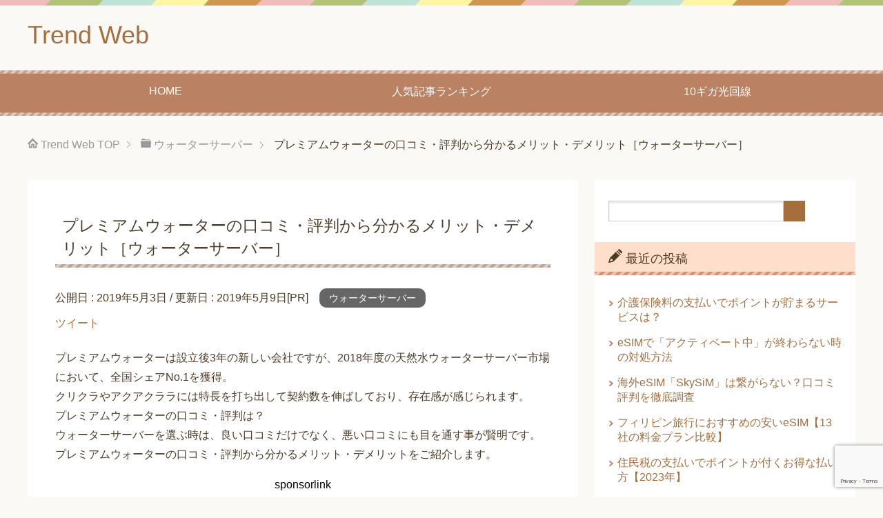

--- FILE ---
content_type: text/html; charset=UTF-8
request_url: https://trendweb.xyz/%E3%83%97%E3%83%AC%E3%83%9F%E3%82%A2%E3%83%A0%E3%82%A6%E3%82%A9%E3%83%BC%E3%82%BF%E3%83%BC%E3%81%AE%E5%8F%A3%E3%82%B3%E3%83%9F%E3%83%BB%E8%A9%95%E5%88%A4%E3%81%8B%E3%82%89%E5%88%86%E3%81%8B%E3%82%8B/
body_size: 21250
content:
<!DOCTYPE html><html lang="ja"
 class="col2"><head prefix="og: http://ogp.me/ns# fb: http://ogp.me/ns/fb#">  <script async src="https://www.googletagmanager.com/gtag/js?id=G-BM97F3750P"></script> <script>window.dataLayer = window.dataLayer || [];
function gtag(){dataLayer.push(arguments);}
gtag('js', new Date());

gtag('config', 'G-BM97F3750P');</script> <link media="all" href="https://trendweb.xyz/wp-content/cache/autoptimize/css/autoptimize_ac42a10bb34a083f98977941b923be5e.css" rel="stylesheet"><title>プレミアムウォーターの口コミ・評判から分かるメリット・デメリット［ウォーターサーバー］ | Trend Web</title><meta charset="UTF-8"><meta http-equiv="X-UA-Compatible" content="IE=edge"><meta name="viewport" content="width=device-width, initial-scale=1.0"><meta name="keywords" content="ウォーターサーバー,デメリット,メリット,口コミ,評判"><meta name="description" content="プレミアムウォーターは設立後3年の新しい会社ですが、2018年度の天然水ウォーターサーバー市場において、全国シェアNo.1を獲得。 クリクラやアクアクララには特長を打ち出して契約数を伸ばしており、存在感が感じられます。  …"><link rel="canonical" href="https://trendweb.xyz/%e3%83%97%e3%83%ac%e3%83%9f%e3%82%a2%e3%83%a0%e3%82%a6%e3%82%a9%e3%83%bc%e3%82%bf%e3%83%bc%e3%81%ae%e5%8f%a3%e3%82%b3%e3%83%9f%e3%83%bb%e8%a9%95%e5%88%a4%e3%81%8b%e3%82%89%e5%88%86%e3%81%8b%e3%82%8b/" /><meta name='robots' content='max-image-preview:large' /><link href='https://fonts.gstatic.com' crossorigin='anonymous' rel='preconnect' /><link rel="alternate" type="application/rss+xml" title="Trend Web &raquo; フィード" href="https://trendweb.xyz/feed/" /><link rel="alternate" type="application/rss+xml" title="Trend Web &raquo; コメントフィード" href="https://trendweb.xyz/comments/feed/" /> <script type="text/javascript" id="wpp-js" data-sampling="1" data-sampling-rate="100" data-api-url="https://trendweb.xyz/wp-json/wordpress-popular-posts" data-post-id="768" data-token="c610f7194e" data-lang="0" data-debug="0" data-type="lazy" data-src="https://trendweb.xyz/wp-content/plugins/wordpress-popular-posts/assets/js/wpp.min.js?ver=7.3.6"></script> <script type="text/javascript" id="jquery-core-js" data-type="lazy" data-src="https://trendweb.xyz/wp-includes/js/jquery/jquery.min.js?ver=3.7.1"></script> <link rel="https://api.w.org/" href="https://trendweb.xyz/wp-json/" /><link rel="alternate" title="JSON" type="application/json" href="https://trendweb.xyz/wp-json/wp/v2/posts/768" /><link rel="EditURI" type="application/rsd+xml" title="RSD" href="https://trendweb.xyz/xmlrpc.php?rsd" /><meta name="generator" content="WordPress 6.8.3" /><link rel='shortlink' href='https://trendweb.xyz/?p=768' /><link rel="alternate" title="oEmbed (JSON)" type="application/json+oembed" href="https://trendweb.xyz/wp-json/oembed/1.0/embed?url=https%3A%2F%2Ftrendweb.xyz%2F%25e3%2583%2597%25e3%2583%25ac%25e3%2583%259f%25e3%2582%25a2%25e3%2583%25a0%25e3%2582%25a6%25e3%2582%25a9%25e3%2583%25bc%25e3%2582%25bf%25e3%2583%25bc%25e3%2581%25ae%25e5%258f%25a3%25e3%2582%25b3%25e3%2583%259f%25e3%2583%25bb%25e8%25a9%2595%25e5%2588%25a4%25e3%2581%258b%25e3%2582%2589%25e5%2588%2586%25e3%2581%258b%25e3%2582%258b%2F" /><link rel="alternate" title="oEmbed (XML)" type="text/xml+oembed" href="https://trendweb.xyz/wp-json/oembed/1.0/embed?url=https%3A%2F%2Ftrendweb.xyz%2F%25e3%2583%2597%25e3%2583%25ac%25e3%2583%259f%25e3%2582%25a2%25e3%2583%25a0%25e3%2582%25a6%25e3%2582%25a9%25e3%2583%25bc%25e3%2582%25bf%25e3%2583%25bc%25e3%2581%25ae%25e5%258f%25a3%25e3%2582%25b3%25e3%2583%259f%25e3%2583%25bb%25e8%25a9%2595%25e5%2588%25a4%25e3%2581%258b%25e3%2582%2589%25e5%2588%2586%25e3%2581%258b%25e3%2582%258b%2F&#038;format=xml" /> <noscript><style>.lazyload[data-src]{display:none !important;}</style></noscript><meta name="twitter:card" content="summary_large_image" /><meta name="twitter:site" content="@kiwameru60" /><meta name="twitter:title" content="プレミアムウォーターの口コミ・評判から分かるメリット・デメリット［ウォーターサーバー］ | Trend Web" /><meta name="twitter:description" content="プレミアムウォーターは設立後3年の新しい会社ですが、2018年度の天然水ウォーターサーバー市場において、全国シェアNo.1を獲得。 クリクラやアクアクララには特長を打ち出して契約数を伸ばしており、存在感が感じられます。  …" /><meta name="twitter:image" content="https://trendweb.xyz/wp-content/uploads/2019/05/a4fb49bcbdb320f538612dd2359283fd.jpg" /><link rel="shortcut icon" type="image/x-icon" href="https://trendweb.xyz/wp-content/themes/keni71_wp_pretty_brown_202002041410/favicon.ico"><link rel="apple-touch-icon" href="https://trendweb.xyz/wp-content/themes/keni71_wp_pretty_brown_202002041410/images/apple-touch-icon.png"><link rel="apple-touch-icon-precomposed"
 href="https://trendweb.xyz/wp-content/themes/keni71_wp_pretty_brown_202002041410/images/apple-touch-icon.png"><link rel="icon" href="https://trendweb.xyz/wp-content/themes/keni71_wp_pretty_brown_202002041410/images/apple-touch-icon.png"> <!--[if lt IE 9]> <script src="https://trendweb.xyz/wp-content/themes/keni71_wp_pretty_brown_202002041410/js/html5.js"></script><![endif]-->  <script data-ad-client="ca-pub-5261933515331250" async data-type="lazy" data-src="https://pagead2.googlesyndication.com/pagead/js/adsbygoogle.js"></script> 
  <script async src="https://www.googletagmanager.com/gtag/js?id=UA-136436711-1"></script> <script>window.dataLayer = window.dataLayer || [];
 function gtag(){dataLayer.push(arguments);}
 gtag('js', new Date());
 gtag('config', 'UA-136436711-1');</script> </head><body class="wp-singular post-template-default single single-post postid-768 single-format-standard wp-theme-keni71_wp_pretty_brown_202002041410 wp-child-theme-keni7_child"><div class="container"><header id="top" class="site-header"><div class="site-header-in"><div class="site-header-conts"><p class="site-title"><a
 href="https://trendweb.xyz">Trend Web</a></p></div></div><nav class="global-nav"><div class="global-nav-in"><div class="global-nav-panel"><span class="btn-global-nav icon-gn-menu">メニュー</span></div><ul id="menu"><li class="menu-item menu-item-type-post_type menu-item-object-page menu-item-home menu-item-2365"><a href="https://trendweb.xyz/">HOME</a></li><li class="menu-item menu-item-type-post_type menu-item-object-page menu-item-2366"><a href="https://trendweb.xyz/%e4%ba%ba%e6%b0%97%e8%a8%98%e4%ba%8b%e3%83%a9%e3%83%b3%e3%82%ad%e3%83%b3%e3%82%b0/">人気記事ランキング</a></li><li class="menu-item menu-item-type-post_type menu-item-object-page menu-item-4480"><a href="https://trendweb.xyz/10%e3%82%ae%e3%82%ac%e5%85%89%e5%9b%9e%e7%b7%9a%e3%83%9e%e3%83%b3%e3%82%b7%e3%83%a7%e3%83%b3%e3%81%8a%e3%81%99%e3%81%99%e3%82%8110%e7%a4%be%e6%af%94%e8%bc%83%e3%80%90%e6%9c%88%e9%a1%8d%e6%96%99/">10ギガ光回線</a></li></ul></div></nav></header><div class="main-body"><div class="main-body-in"><nav class="breadcrumbs"><ol class="breadcrumbs-in" itemscope itemtype="http://schema.org/BreadcrumbList"><li class="bcl-first" itemprop="itemListElement" itemscope itemtype="http://schema.org/ListItem"> <a itemprop="item" href="https://trendweb.xyz"><span itemprop="name">Trend Web</span> TOP</a><meta itemprop="position" content="1" /></li><li itemprop="itemListElement" itemscope itemtype="http://schema.org/ListItem"> <a itemprop="item" href="https://trendweb.xyz/category/%e3%82%a6%e3%82%a9%e3%83%bc%e3%82%bf%e3%83%bc%e3%82%b5%e3%83%bc%e3%83%90%e3%83%bc/"><span itemprop="name">ウォーターサーバー</span></a><meta itemprop="position" content="2" /></li><li class="bcl-last">プレミアムウォーターの口コミ・評判から分かるメリット・デメリット［ウォーターサーバー］</li></ol></nav><main><div class="main-conts"><article id="post-768" class="section-wrap post-768 post type-post status-publish format-standard has-post-thumbnail category-40 tag-35 tag-34 tag-12 tag-36"><div class="section-in"><header class="article-header"><h1 class="section-title" itemprop="headline">プレミアムウォーターの口コミ・評判から分かるメリット・デメリット［ウォーターサーバー］</h1><p class="post-date">公開日 : <time datetime="2019-05-03" itemprop="datePublished" content="2019-05-03" >2019年5月3日</time> / 更新日 : <time datetime="2019-05-09" itemprop="dateModified" content="2019-05-09">2019年5月9日</time>[PR]</p><div class="post-cat"> <span class="cat cat040" style="background-color: #666;"><a href="https://trendweb.xyz/category/%e3%82%a6%e3%82%a9%e3%83%bc%e3%82%bf%e3%83%bc%e3%82%b5%e3%83%bc%e3%83%90%e3%83%bc/" style="color: #FFF;">ウォーターサーバー</a></span></div><aside class="sns-list"><ul><li class="sb-tweet"> <a href="https://twitter.com/share" class="twitter-share-button" data-lang="ja">ツイート</a></li><li class="sb-hatebu"> <a href="http://b.hatena.ne.jp/entry/" class="hatena-bookmark-button" data-hatena-bookmark-layout="simple-balloon" title="Add this entry to Hatena Bookmark."><noscript><img src="https://b.st-hatena.com/images/entry-button/button-only@2x.png" alt="Add this entry to Hatena Bookmark." width="20" height="20" style="border: none;" /></noscript><img class="lazyload" src='data:image/svg+xml,%3Csvg%20xmlns=%22http://www.w3.org/2000/svg%22%20viewBox=%220%200%2020%2020%22%3E%3C/svg%3E' data-src="https://b.st-hatena.com/images/entry-button/button-only@2x.png" alt="Add this entry to Hatena Bookmark." width="20" height="20" style="border: none;" /></a></li><li class="sb-fb-like"><div class="fb-like" data-width="110" data-layout="button_count" data-action="like" data-show-faces="false" data-share="false"></div></li></ul></aside></header><div class="article-body"><p>プレミアムウォーターは設立後3年の新しい会社ですが、2018年度の天然水ウォーターサーバー市場において、全国シェアNo.1を獲得。<br /> クリクラやアクアクララには特長を打ち出して契約数を伸ばしており、存在感が感じられます。<br /> プレミアムウォーターの口コミ・評判は？<br /> ウォーターサーバーを選ぶ時は、良い口コミだけでなく、悪い口コミにも目を通す事が賢明です。<br /> プレミアムウォーターの口コミ・評判から分かるメリット・デメリットをご紹介します。<br /><div class="ad"> sponsorlink <script async data-type="lazy" data-src="https://pagead2.googlesyndication.com/pagead/js/adsbygoogle.js"></script> <ins class="adsbygoogle"
 style="display:block; text-align:center;"
 data-ad-layout="in-article"
 data-ad-format="fluid"
 data-ad-client="ca-pub-5261933515331250"
 data-ad-slot="1698193852"></ins> <script>(adsbygoogle = window.adsbygoogle || []).push({});</script> </div></p><div id="ez-toc-container" class="ez-toc-v2_0_80 ez-toc-wrap-center counter-hierarchy ez-toc-counter ez-toc-grey ez-toc-container-direction"><div class="ez-toc-title-container"><p class="ez-toc-title" style="cursor:inherit">目次</p> <span class="ez-toc-title-toggle"><a href="#" class="ez-toc-pull-right ez-toc-btn ez-toc-btn-xs ez-toc-btn-default ez-toc-toggle" aria-label="Toggle Table of Content"><span class="ez-toc-js-icon-con"><span class=""><span class="eztoc-hide" style="display:none;">Toggle</span><span class="ez-toc-icon-toggle-span"><svg style="fill: #999;color:#999" xmlns="http://www.w3.org/2000/svg" class="list-377408" width="20px" height="20px" viewbox="0 0 24 24" fill="none"><path d="M6 6H4v2h2V6zm14 0H8v2h12V6zM4 11h2v2H4v-2zm16 0H8v2h12v-2zM4 16h2v2H4v-2zm16 0H8v2h12v-2z" fill="currentColor"></path></svg><svg style="fill: #999;color:#999" class="arrow-unsorted-368013" xmlns="http://www.w3.org/2000/svg" width="10px" height="10px" viewbox="0 0 24 24" version="1.2" baseprofile="tiny"><path d="M18.2 9.3l-6.2-6.3-6.2 6.3c-.2.2-.3.4-.3.7s.1.5.3.7c.2.2.4.3.7.3h11c.3 0 .5-.1.7-.3.2-.2.3-.5.3-.7s-.1-.5-.3-.7zM5.8 14.7l6.2 6.3 6.2-6.3c.2-.2.3-.5.3-.7s-.1-.5-.3-.7c-.2-.2-.4-.3-.7-.3h-11c-.3 0-.5.1-.7.3-.2.2-.3.5-.3.7s.1.5.3.7z"/></svg></span></span></span></a></span></div><nav><ul class='ez-toc-list ez-toc-list-level-1' ><li class='ez-toc-page-1 ez-toc-heading-level-2'><a class="ez-toc-link ez-toc-heading-1" href="#%E3%83%97%E3%83%AC%E3%83%9F%E3%82%A2%E3%83%A0%E3%82%A6%E3%82%A9%E3%83%BC%E3%82%BF%E3%83%BC%E3%81%A8%E3%81%AF%EF%BC%9F" >プレミアムウォーターとは？</a><ul class='ez-toc-list-level-3' ><li class='ez-toc-heading-level-3'><a class="ez-toc-link ez-toc-heading-2" href="#%E9%81%8B%E5%96%B6%E4%BC%9A%E7%A4%BE" >運営会社</a></li><li class='ez-toc-page-1 ez-toc-heading-level-3'><a class="ez-toc-link ez-toc-heading-3" href="#%E3%82%B7%E3%82%A7%E3%82%A2" >シェア</a></li></ul></li><li class='ez-toc-page-1 ez-toc-heading-level-2'><a class="ez-toc-link ez-toc-heading-4" href="#%E3%83%97%E3%83%AC%E3%83%9F%E3%82%A2%E3%83%A0%E3%82%A6%E3%82%A9%E3%83%BC%E3%82%BF%E3%83%BC%E3%81%AE%E7%89%B9%E9%95%B7" >プレミアムウォーターの特長</a><ul class='ez-toc-list-level-3' ><li class='ez-toc-heading-level-3'><a class="ez-toc-link ez-toc-heading-5" href="#%E3%81%8A%E3%81%84%E3%81%97%E3%81%95%E3%81%AB%E3%81%93%E3%81%A0%E3%82%8F%E3%81%A3%E3%81%9F%E5%A4%A9%E7%84%B6%E6%B0%B4" >おいしさにこだわった天然水</a><ul class='ez-toc-list-level-4' ><li class='ez-toc-heading-level-4'><a class="ez-toc-link ez-toc-heading-6" href="#%E3%80%8C%E9%9D%9E%E5%8A%A0%E7%86%B1%E5%87%A6%E7%90%86%E3%80%8D%E3%81%A0%E3%81%8B%E3%82%89%E3%81%8A%E3%81%84%E3%81%97%E3%81%95%E9%9A%9B%E7%AB%8B%E3%81%A4" >「非加熱処理」だからおいしさ際立つ</a></li><li class='ez-toc-page-1 ez-toc-heading-level-4'><a class="ez-toc-link ez-toc-heading-7" href="#%E6%8E%A1%E6%B0%B4%E5%9C%B0%E3%82%82%E5%8E%B3%E9%81%B8" >採水地も厳選</a></li></ul></li><li class='ez-toc-page-1 ez-toc-heading-level-3'><a class="ez-toc-link ez-toc-heading-8" href="#%E6%B4%97%E7%B7%B4%E3%81%95%E3%82%8C%E3%81%9F%E3%83%87%E3%82%B6%E3%82%A4%E3%83%B3%E3%80%81%E8%B1%8A%E5%AF%8C%E3%81%AA%E3%83%A9%E3%82%A4%E3%83%B3%E3%82%A2%E3%83%83%E3%83%97" >洗練されたデザイン、豊富なラインアップ</a></li><li class='ez-toc-page-1 ez-toc-heading-level-3'><a class="ez-toc-link ez-toc-heading-9" href="#%E3%82%B9%E3%83%AA%E3%83%A0%E3%82%B5%E3%83%BC%E3%83%90%E3%83%BC%E2%85%A2%EF%BC%88%E3%83%AD%E3%83%B3%E3%82%B0%E3%82%BF%E3%82%A4%E3%83%97%EF%BC%89" >スリムサーバーⅢ（ロングタイプ）</a></li><li class='ez-toc-page-1 ez-toc-heading-level-3'><a class="ez-toc-link ez-toc-heading-10" href="#%E3%82%B9%E3%83%AA%E3%83%A0%E3%82%B5%E3%83%BC%E3%83%90%E3%83%BC%E2%85%A2%EF%BC%88%E3%82%B7%E3%83%A7%E3%83%BC%E3%83%88%E3%82%BF%E3%82%A4%E3%83%97%EF%BC%89" >スリムサーバーⅢ（ショートタイプ）</a></li><li class='ez-toc-page-1 ez-toc-heading-level-3'><a class="ez-toc-link ez-toc-heading-11" href="#amadana%E3%82%B9%E3%82%BF%E3%83%B3%E3%83%80%E3%83%BC%E3%83%89%E3%82%B5%E3%83%BC%E3%83%90%E3%83%BC" >amadanaスタンダードサーバー</a></li><li class='ez-toc-page-1 ez-toc-heading-level-3'><a class="ez-toc-link ez-toc-heading-12" href="#cado%C3%97PREMIUM_WATER" >cado×PREMIUM WATER</a></li><li class='ez-toc-page-1 ez-toc-heading-level-3'><a class="ez-toc-link ez-toc-heading-13" href="#amadana%E3%82%A6%E3%82%A9%E3%83%BC%E3%82%BF%E3%83%BC%E3%82%B5%E3%83%BC%E3%83%90%E3%83%BC" >amadanaウォーターサーバー</a></li><li class='ez-toc-page-1 ez-toc-heading-level-3'><a class="ez-toc-link ez-toc-heading-14" href="#6L%E3%83%91%E3%83%83%E3%82%AF%E5%B0%82%E7%94%A8%E3%80%80%E5%B8%B8%E6%B8%A9%E3%82%B5%E3%83%BC%E3%83%90%E3%83%BC" >6Lパック専用　常温サーバー</a></li></ul></li><li class='ez-toc-page-1 ez-toc-heading-level-2'><a class="ez-toc-link ez-toc-heading-15" href="#%E3%83%97%E3%83%AC%E3%83%9F%E3%82%A2%E3%83%A0%E3%82%A6%E3%82%A9%E3%83%BC%E3%82%BF%E3%83%BC%E3%81%AE%E5%8F%A3%E3%82%B3%E3%83%9F%E3%83%BB%E8%A9%95%E5%88%A4" >プレミアムウォーターの口コミ・評判</a><ul class='ez-toc-list-level-3' ><li class='ez-toc-heading-level-3'><a class="ez-toc-link ez-toc-heading-16" href="#%E8%89%AF%E3%81%84%E5%8F%A3%E3%82%B3%E3%83%9F" >良い口コミ</a></li><li class='ez-toc-page-1 ez-toc-heading-level-3'><a class="ez-toc-link ez-toc-heading-17" href="#%E6%82%AA%E3%81%84%E5%8F%A3%E3%82%B3%E3%83%9F" >悪い口コミ</a></li></ul></li><li class='ez-toc-page-1 ez-toc-heading-level-2'><a class="ez-toc-link ez-toc-heading-18" href="#%E3%83%97%E3%83%AC%E3%83%9F%E3%82%A2%E3%83%A0%E3%82%A6%E3%82%A9%E3%83%BC%E3%82%BF%E3%83%BC%E3%81%AE%E3%83%A1%E3%83%AA%E3%83%83%E3%83%88%E3%83%BB%E3%83%87%E3%83%A1%E3%83%AA%E3%83%83%E3%83%88" >プレミアムウォーターのメリット・デメリット</a><ul class='ez-toc-list-level-3' ><li class='ez-toc-heading-level-3'><a class="ez-toc-link ez-toc-heading-19" href="#%E3%83%A1%E3%83%AA%E3%83%83%E3%83%88" >メリット</a></li><li class='ez-toc-page-1 ez-toc-heading-level-3'><a class="ez-toc-link ez-toc-heading-20" href="#%E3%83%87%E3%83%A1%E3%83%AA%E3%83%83%E3%83%88" >デメリット</a></li></ul></li><li class='ez-toc-page-1 ez-toc-heading-level-2'><a class="ez-toc-link ez-toc-heading-21" href="#%E3%83%97%E3%83%AC%E3%83%9F%E3%82%A2%E3%83%A0%E3%82%A6%E3%82%A9%E3%83%BC%E3%82%BF%E3%83%BC%E3%81%AE%E7%89%B9%E9%95%B7%E4%B8%80%E8%A6%A7%E8%A1%A8" >プレミアムウォーターの特長一覧表</a></li><li class='ez-toc-page-1 ez-toc-heading-level-2'><a class="ez-toc-link ez-toc-heading-22" href="#%E3%80%8C%E3%83%97%E3%83%AC%E3%83%9F%E3%82%A2%E3%83%A0%E3%82%A6%E3%82%A9%E3%83%BC%E3%82%BF%E3%83%BC%E3%80%8D%E3%82%92%E3%81%8A%E3%81%99%E3%81%99%E3%82%81%E3%81%A7%E3%81%AA%E3%81%84%E6%96%B9" >「プレミアムウォーター」をおすすめでない方</a></li><li class='ez-toc-page-1 ez-toc-heading-level-2'><a class="ez-toc-link ez-toc-heading-23" href="#%E3%80%8C%E3%83%97%E3%83%AC%E3%83%9F%E3%82%A2%E3%83%A0%E3%82%A6%E3%82%A9%E3%83%BC%E3%82%BF%E3%83%BC%E3%80%8D%E3%82%92%E3%81%8A%E3%81%99%E3%81%99%E3%82%81%E3%81%AE%E6%96%B9" >「プレミアムウォーター」をおすすめの方</a></li><li class='ez-toc-page-1 ez-toc-heading-level-2'><a class="ez-toc-link ez-toc-heading-24" href="#%E3%80%8C%E3%83%97%E3%83%AC%E3%83%9F%E3%82%A2%E3%83%A0%E3%82%A6%E3%82%A9%E3%83%BC%E3%82%BF%E3%83%BC%E3%80%8D%E3%82%AD%E3%83%A3%E3%83%B3%E3%83%9A%E3%83%BC%E3%83%B3" >「プレミアムウォーター」キャンペーン</a></li><li class='ez-toc-page-1 ez-toc-heading-level-2'><a class="ez-toc-link ez-toc-heading-25" href="#%E3%80%8C%E3%83%97%E3%83%AC%E3%83%9F%E3%82%A2%E3%83%A0%E3%82%A6%E3%82%A9%E3%83%BC%E3%82%BF%E3%83%BC%E3%80%8D%E3%81%BE%E3%81%A8%E3%82%81" >「プレミアムウォーター」まとめ</a></li></ul></nav></div><h2><span class="ez-toc-section" id="%E3%83%97%E3%83%AC%E3%83%9F%E3%82%A2%E3%83%A0%E3%82%A6%E3%82%A9%E3%83%BC%E3%82%BF%E3%83%BC%E3%81%A8%E3%81%AF%EF%BC%9F"></span>プレミアムウォーターとは？<span class="ez-toc-section-end"></span></h2><h3><span class="ez-toc-section" id="%E9%81%8B%E5%96%B6%E4%BC%9A%E7%A4%BE"></span>運営会社<span class="ez-toc-section-end"></span></h3><p>プレミアムウォーターの運営会社はプレミアムウォーター株式会社。</p><p>設立は平成28年（2016年）4月。<br /> まだ、設立後3年の若い会社です。（2019年4月時点）</p><p>事業内容は「ミネラルウォーター等の飲料水の製造及び販売」となっており、ウォーターサーバーに特化した会社と言えます。</p><h3><span class="ez-toc-section" id="%E3%82%B7%E3%82%A7%E3%82%A2"></span>シェア<span class="ez-toc-section-end"></span></h3><p>宅配水事業において2018年3月に契約件数が前年比138％増の65万件を達成。<br /> その後も順調に契約件数が増えており、2018年11月時点では76万件。</p><p>2018年度の天然水ウォーターサーバー市場において、<span class="hutoaka">全国シェアNo.1！</span><br /> ※マイボイスコム調べ(2018年7月「ウォーターサーバーの利用に関する調査」にて天然水ウォーターサーバー利用者実績数NO.1)</p><div class=""></div><h2><span class="ez-toc-section" id="%E3%83%97%E3%83%AC%E3%83%9F%E3%82%A2%E3%83%A0%E3%82%A6%E3%82%A9%E3%83%BC%E3%82%BF%E3%83%BC%E3%81%AE%E7%89%B9%E9%95%B7"></span>プレミアムウォーターの特長<span class="ez-toc-section-end"></span></h2><p>プレミアムウォーターがクリクラやアクラクララと大きく違う点は次の2点です。<br /> ・<span class="ymarker">お水が天然水（非加熱処理/産地直送）</span><br /> ・<span class="ymarker">ボトルはワンウェイ方式（使い捨て）</span></p><h3><span class="ez-toc-section" id="%E3%81%8A%E3%81%84%E3%81%97%E3%81%95%E3%81%AB%E3%81%93%E3%81%A0%E3%82%8F%E3%81%A3%E3%81%9F%E5%A4%A9%E7%84%B6%E6%B0%B4"></span>おいしさにこだわった天然水<span class="ez-toc-section-end"></span></h3><p>クリクラやアクラクララがRO水なのに対しプレミアムウォーターは天然水です。</p><p class="st-share"><a href="https://trendweb.xyz/%E3%82%AF%E3%83%AA%E3%82%AF%E3%83%A9%E3%81%AE%E5%8F%A3%E3%82%B3%E3%83%9F%E3%83%BB%E8%A9%95%E5%88%A4%E3%81%8B%E3%82%89%E5%88%86%E3%81%8B%E3%82%8B%E3%83%A1%E3%83%AA%E3%83%83%E3%83%88%E3%83%BB%E3%83%87/">クリクラの口コミ・評判から分かるメリット・デメリット［ウォーターサーバー］</a></p><p class="st-share"><a href="https://trendweb.xyz/%E3%82%A2%E3%82%A2%E3%82%AF%E3%82%A2%E3%82%AF%E3%83%A9%E3%83%A9%E3%81%AE%E5%8F%A3%E3%82%B3%E3%83%9F%E3%83%BB%E8%A9%95%E5%88%A4%E3%81%A7%E5%88%86%E3%81%8B%E3%82%8B%E3%83%A1%E3%83%AA%E3%83%83%E3%83%88/">アクアクララの口コミ・評判で分かるメリット・デメリット［ウォーターサーバー］</a></p><p>さらに以下の特長があります。</p><h4><span class="ez-toc-section" id="%E3%80%8C%E9%9D%9E%E5%8A%A0%E7%86%B1%E5%87%A6%E7%90%86%E3%80%8D%E3%81%A0%E3%81%8B%E3%82%89%E3%81%8A%E3%81%84%E3%81%97%E3%81%95%E9%9A%9B%E7%AB%8B%E3%81%A4"></span>「非加熱処理」だからおいしさ際立つ<span class="ez-toc-section-end"></span></h4><p>溶存酸素が減少しない「非加熱処理」をおこなっているため、天然水本来の口当たりの良さ、まろやかさが際立ちます。</p><h4><span class="ez-toc-section" id="%E6%8E%A1%E6%B0%B4%E5%9C%B0%E3%82%82%E5%8E%B3%E9%81%B8"></span>採水地も厳選<span class="ez-toc-section-end"></span></h4><p>プレミアムウォーターは、自然のままでも飲める水を求めて、プレミアムな5つの採水地を厳選しています。</p><p>iTQi（国際味覚審査機構）2018において「優秀味覚賞3つ星」、モンドセレクション2018にて「優秀品質金賞」を受賞。<br /> ※富士吉田12L</p><div class=""></div><h3><span class="ez-toc-section" id="%E6%B4%97%E7%B7%B4%E3%81%95%E3%82%8C%E3%81%9F%E3%83%87%E3%82%B6%E3%82%A4%E3%83%B3%E3%80%81%E8%B1%8A%E5%AF%8C%E3%81%AA%E3%83%A9%E3%82%A4%E3%83%B3%E3%82%A2%E3%83%83%E3%83%97"></span>洗練されたデザイン、豊富なラインアップ<span class="ez-toc-section-end"></span></h3><div class="graybox"><p>・スリムサーバーⅢ（ロングタイプ）<br /> ・スリムサーバーⅢ（ショートタイプ）<br /> ・amadanaスタンダードサーバー<br /> ・cado×PREMIUM WATER<br /> ・amadanaウォーターサーバー<br /> ・6Lパック専用　常温サーバー</p></div><h3><span class="ez-toc-section" id="%E3%82%B9%E3%83%AA%E3%83%A0%E3%82%B5%E3%83%BC%E3%83%90%E3%83%BC%E2%85%A2%EF%BC%88%E3%83%AD%E3%83%B3%E3%82%B0%E3%82%BF%E3%82%A4%E3%83%97%EF%BC%89"></span>スリムサーバーⅢ（ロングタイプ）<span class="ez-toc-section-end"></span></h3><p><noscript><img decoding="async" class="alignnone size-full wp-image-769" src="https://trendweb.xyz/wp-content/uploads/2019/05/6d078ced43f142a2e4d0690188404576-e1556890707389.jpg" alt="スリムサーバーⅢ（ロングタイプ）" width="200" height="170" /></noscript><img decoding="async" class="lazyload alignnone size-full wp-image-769" src='data:image/svg+xml,%3Csvg%20xmlns=%22http://www.w3.org/2000/svg%22%20viewBox=%220%200%20200%20170%22%3E%3C/svg%3E' data-src="https://trendweb.xyz/wp-content/uploads/2019/05/6d078ced43f142a2e4d0690188404576-e1556890707389.jpg" alt="スリムサーバーⅢ（ロングタイプ）" width="200" height="170" /><br /> 従来のモデルよりも、さらにエコでスリムになった「スリムサーバーIII」が登場。</p><table><tbody><tr><th>サーバーレンタル料</th><td>無料</td></tr><tr><th>サイズ</th><td>高さ：1,272mm（ボトルカバー含）× 幅：270mm × 奥行：337mm</td></tr><tr><th>W数・電気代</th><td>冷却：80W/加熱：350W<br /> 通常使用時：約630円/エコモード使用時：約500円</td></tr><tr><th>温度</th><td>冷水：約6℃/温水：約85℃</td></tr></tbody></table><h3><span class="ez-toc-section" id="%E3%82%B9%E3%83%AA%E3%83%A0%E3%82%B5%E3%83%BC%E3%83%90%E3%83%BC%E2%85%A2%EF%BC%88%E3%82%B7%E3%83%A7%E3%83%BC%E3%83%88%E3%82%BF%E3%82%A4%E3%83%97%EF%BC%89"></span>スリムサーバーⅢ（ショートタイプ）<span class="ez-toc-section-end"></span></h3><p><noscript><img decoding="async" class="alignnone size-full wp-image-770" src="https://trendweb.xyz/wp-content/uploads/2019/05/69bf0e213e5410d8369887c9256aa379-e1556890668606.jpg" alt="スリムサーバーⅢ（ショートタイプ）" width="200" height="178" /></noscript><img decoding="async" class="lazyload alignnone size-full wp-image-770" src='data:image/svg+xml,%3Csvg%20xmlns=%22http://www.w3.org/2000/svg%22%20viewBox=%220%200%20200%20178%22%3E%3C/svg%3E' data-src="https://trendweb.xyz/wp-content/uploads/2019/05/69bf0e213e5410d8369887c9256aa379-e1556890668606.jpg" alt="スリムサーバーⅢ（ショートタイプ）" width="200" height="178" /><br /> 「スリムサーバーIII」のショートタイプ。</p><table><tbody><tr><th>サーバーレンタル料</th><td>無料</td></tr><tr><th>サイズ</th><td>高さ：820mm（ボトルカバー含） × 幅：270mm × 奥行：354mm</td></tr><tr><th>W数・電気代</th><td>冷却：80W/加熱：350W<br /> 通常使用時：通常使用時：約790円/エコモード使用時：約630円</td></tr><tr><th>温度</th><td>冷水：約6℃/温水：約85℃</td></tr></tbody></table><h3><span class="ez-toc-section" id="amadana%E3%82%B9%E3%82%BF%E3%83%B3%E3%83%80%E3%83%BC%E3%83%89%E3%82%B5%E3%83%BC%E3%83%90%E3%83%BC"></span>amadanaスタンダードサーバー<span class="ez-toc-section-end"></span></h3><p><noscript><img decoding="async" class="alignnone size-full wp-image-771" src="https://trendweb.xyz/wp-content/uploads/2019/05/e712b97a0baab5c911acf51fad5fd414-e1556890740297.jpg" alt="amadanaスタンダードサーバー" width="200" height="182" /></noscript><img decoding="async" class="lazyload alignnone size-full wp-image-771" src='data:image/svg+xml,%3Csvg%20xmlns=%22http://www.w3.org/2000/svg%22%20viewBox=%220%200%20200%20182%22%3E%3C/svg%3E' data-src="https://trendweb.xyz/wp-content/uploads/2019/05/e712b97a0baab5c911acf51fad5fd414-e1556890740297.jpg" alt="amadanaスタンダードサーバー" width="200" height="182" /><br /> ナチュラルな色味を使い、形状を平面で構成したこだわりののデザインは、家具などと並べて設置しても違和感がなく、様々なインテリアに心地よくなじみます。</p><table><tbody><tr><th>サーバーレンタル料</th><td>無料</td></tr><tr><th>サイズ</th><td>高さ：1,320mm（ボトルカバー含） × 幅：265mm × 奥行：313mm</td></tr><tr><th>W数・電気代</th><td>冷却：80W/加熱：350W<br /> 約1,060円</td></tr><tr><th>温度</th><td>冷水：約6℃/温水：約87℃</td></tr></tbody></table><h3><span class="ez-toc-section" id="cado%C3%97PREMIUM_WATER"></span>cado×PREMIUM WATER<span class="ez-toc-section-end"></span></h3><p><noscript><img decoding="async" class="alignnone size-full wp-image-772" src="https://trendweb.xyz/wp-content/uploads/2019/05/4d8db4bc66a611a23e28d7f50f9a5bb7-e1556890776426.jpg" alt="cado×PREMIUM WATER" width="200" height="161" /></noscript><img decoding="async" class="lazyload alignnone size-full wp-image-772" src='data:image/svg+xml,%3Csvg%20xmlns=%22http://www.w3.org/2000/svg%22%20viewBox=%220%200%20200%20161%22%3E%3C/svg%3E' data-src="https://trendweb.xyz/wp-content/uploads/2019/05/4d8db4bc66a611a23e28d7f50f9a5bb7-e1556890776426.jpg" alt="cado×PREMIUM WATER" width="200" height="161" /><br /> キッチンやリビングに華やかさを与える、品格を備えた凛々しい佇まいで、屈まずにスッと水を注ぐことができる機能的なデザイン。</p><p>cado×PREMIUM WATERウォーターサーバーは、ボトルを、本体の下部に設置。<br /> 床から約20cm程度の高さで、力の弱い女性やご年配の方でも、無理なく楽に、安全にボトルを設置できる下置きスタイルです。</p><p><noscript><img decoding="async" class="alignnone size-full wp-image-781" src="https://trendweb.xyz/wp-content/uploads/2019/05/a4fb49bcbdb320f538612dd2359283fd.jpg" alt="" width="140" height="133" /></noscript><img decoding="async" class="lazyload alignnone size-full wp-image-781" src='data:image/svg+xml,%3Csvg%20xmlns=%22http://www.w3.org/2000/svg%22%20viewBox=%220%200%20140%20133%22%3E%3C/svg%3E' data-src="https://trendweb.xyz/wp-content/uploads/2019/05/a4fb49bcbdb320f538612dd2359283fd.jpg" alt="" width="140" height="133" /></p><table><tbody><tr><th>サーバーレンタル料</th><td>1,000円※（税抜）/月<br /> ※MOM CLUBは500円（税抜）/月</td></tr><tr><th>サイズ</th><td>高さ：820mm（ボトルカバー含） × 幅：270mm × 奥行：354mm</td></tr><tr><th>W数・電気代</th><td>冷却：80W/加熱：350W<br /> 通常使用時：約840円/エコモード使用時：約670円</td></tr><tr><th>温度</th><td>冷水：約8℃/温水：約83℃</td></tr></tbody></table><h3><span class="ez-toc-section" id="amadana%E3%82%A6%E3%82%A9%E3%83%BC%E3%82%BF%E3%83%BC%E3%82%B5%E3%83%BC%E3%83%90%E3%83%BC"></span>amadanaウォーターサーバー<span class="ez-toc-section-end"></span></h3><p><noscript><img decoding="async" class="alignnone size-full wp-image-774" src="https://trendweb.xyz/wp-content/uploads/2019/05/7f23a80a833efaf27ebf65bf3a808fc2-e1556893787536.jpg" alt="amadanaウォーターサーバー" width="200" height="168" /></noscript><img decoding="async" class="lazyload alignnone size-full wp-image-774" src='data:image/svg+xml,%3Csvg%20xmlns=%22http://www.w3.org/2000/svg%22%20viewBox=%220%200%20200%20168%22%3E%3C/svg%3E' data-src="https://trendweb.xyz/wp-content/uploads/2019/05/7f23a80a833efaf27ebf65bf3a808fc2-e1556893787536.jpg" alt="amadanaウォーターサーバー" width="200" height="168" /><br /> amadanaとのコラボにより誕生したウォーターサーバー。<br /> 洗練されたデザインはさまざまな空間やシーンに、心地よく調和します。</p><table><tbody><tr><th>サーバーレンタル料</th><td>無料</td></tr><tr><th>サイズ</th><td>&#9679;本体<br /> 高さ：850mm（ボトルカバー含） × 幅：280mm × 奥行：310mm<br /> &#9679;専用台<br /> 高さ：550mm × 幅：390mm × 奥行：390mm</td></tr><tr><th>W数・電気代</th><td>冷却：80W/加熱：350W<br /> 約980円</td></tr><tr><th>温度</th><td>冷水：約6℃/温水：約87℃</td></tr></tbody></table><h3><span class="ez-toc-section" id="6L%E3%83%91%E3%83%83%E3%82%AF%E5%B0%82%E7%94%A8%E3%80%80%E5%B8%B8%E6%B8%A9%E3%82%B5%E3%83%BC%E3%83%90%E3%83%BC"></span>6Lパック専用　常温サーバー<span class="ez-toc-section-end"></span></h3><p><noscript><img decoding="async" class="alignnone size-full wp-image-773" src="https://trendweb.xyz/wp-content/uploads/2019/05/cd8b92ba7a7ab2c27cd0db39888917f8-e1556890856158.jpg" alt="6Lパック専用　常温サーバー" width="100" height="114" /></noscript><img decoding="async" class="lazyload alignnone size-full wp-image-773" src='data:image/svg+xml,%3Csvg%20xmlns=%22http://www.w3.org/2000/svg%22%20viewBox=%220%200%20100%20114%22%3E%3C/svg%3E' data-src="https://trendweb.xyz/wp-content/uploads/2019/05/cd8b92ba7a7ab2c27cd0db39888917f8-e1556890856158.jpg" alt="6Lパック専用　常温サーバー" width="100" height="114" /><br /> 天然水を常温で気軽に楽しみたいというお客様に最適な常温サーバー。</p><table><tbody><tr><th>費用</th><td>&#9679;6Lパック専用　常温サーバー販売価格：6,300円（税抜） / 1台<br /> &#9679;プレミアムウォーター6L×3パック2,100円（税抜） / 箱<br /> &#9679;送料：無料～600円/ 箱<br /> ※エリアによって異なります。</td></tr><tr><th>サイズ</th><td>H419×W132×D350（mm）</td></tr><tr><th>W数・電気代</th><td>なし</td></tr><tr><th>温度</th><td>常温</td></tr></tbody></table><div class=""></div><h2><span class="ez-toc-section" id="%E3%83%97%E3%83%AC%E3%83%9F%E3%82%A2%E3%83%A0%E3%82%A6%E3%82%A9%E3%83%BC%E3%82%BF%E3%83%BC%E3%81%AE%E5%8F%A3%E3%82%B3%E3%83%9F%E3%83%BB%E8%A9%95%E5%88%A4"></span>プレミアムウォーターの口コミ・評判<span class="ez-toc-section-end"></span></h2><h3><span class="ez-toc-section" id="%E8%89%AF%E3%81%84%E5%8F%A3%E3%82%B3%E3%83%9F"></span>良い口コミ<span class="ez-toc-section-end"></span></h3><p>「非加熱天然水とか難しいことは私にはよくわからないんですけど、<span class="ymarker">プレミアムウォーターの水って、甘くてまろやかで本当に美味しい。</span>」</p><p>「<span class="ymarker">プレミアムマムクラブは、天然水が通常より1本400円も安くて、水のボトルも下から交換できる</span>とのことで、迷わずプレミアムマムクラブにしました。」</p><p>「<span class="ymarker">チャイルドロックが付いているため小さなお子様がいる家庭でもお湯の取り扱いについては安心</span>できるかと思います。」</p><p>「ミネラルウォーターをスーパーで買った方が圧倒的に安いですが、<span class="ymarker">お湯がいつでも使えるということを考えれば十分なコスパ</span>です。」</p><h3><span class="ez-toc-section" id="%E6%82%AA%E3%81%84%E5%8F%A3%E3%82%B3%E3%83%9F"></span>悪い口コミ<span class="ez-toc-section-end"></span></h3><p>「<span class="rmarker-s">最初は美味しく感じたのですが、だんだんとそこまで美味しく感じなくなってきました。</span>」</p><p>「<span class="rmarker-s">プレミアムウォーターカスタマーサービス（オペレーター）に何度も電話しても繋がらない。</span>」</p><p>「イオンなどのショッピングモールで契約したが、帰宅してから要らなくなって、<span class="rmarker-s">解約しようとすると解約金が必要と言われた（契約時に解約金の説明がなかった）</span>」</p><p>「<span class="rmarker-s">カスタマーサービスの対応が良くない。</span>」</p><p>以上を踏まえて、クリクラのメリットとデメリットを見ていきましょう。<br /><div class=""></div></p><h2><span class="ez-toc-section" id="%E3%83%97%E3%83%AC%E3%83%9F%E3%82%A2%E3%83%A0%E3%82%A6%E3%82%A9%E3%83%BC%E3%82%BF%E3%83%BC%E3%81%AE%E3%83%A1%E3%83%AA%E3%83%83%E3%83%88%E3%83%BB%E3%83%87%E3%83%A1%E3%83%AA%E3%83%83%E3%83%88"></span>プレミアムウォーターのメリット・デメリット<span class="ez-toc-section-end"></span></h2><p>まずはプレミアムウォーターのメリットです。</p><h3><span class="ez-toc-section" id="%E3%83%A1%E3%83%AA%E3%83%83%E3%83%88"></span>メリット<span class="ez-toc-section-end"></span></h3><p>・RO水ではなく、<span class="ymarker-s">天然水（非加熱処理）なので美味しい。</span><br /> ※<span class="ymarker-s">母体にも赤ちゃんにもやさしい軟水の100％天然水。</span><br /> ・ワンウェイ方式（<span class="ymarker-s">使い捨て</span>）なので、リターナブル（回収）と違って、<span class="ymarker-s">空のボトルの置き場所が必要ない。</span><br /> ・<span class="ymarker-s">ウォーターサーバーの種類が豊富。オシャレなサーバーがラインナップ。</span><br /> ・cado×PREMIUM WATERウォーターサーバーはボトルが下置きタイプであり、<span class="ymarker-s">力の弱い女性やご年配の方でも交換が楽</span>。<br /> ・申込時に妊婦または5歳以下のお子様がいるご家庭は<span class="ymarker-s">マムクラブ価格が適用され、ボトルやサーバーレンタル料が通常より安い。</span><br /> ・簡単お手入れで<span class="ymarker-s">定期的なメンテナンスは不要</span></p><p>次にプレミアムウォーターのデメリットです。</p><h3><span class="ez-toc-section" id="%E3%83%87%E3%83%A1%E3%83%AA%E3%83%83%E3%83%88"></span>デメリット<span class="ez-toc-section-end"></span></h3><p>・RO水に比べると<span class="rmarker-s">水の値段が高い。</span><br /> ・天然水は選べるが、<span class="rmarker-s">地元以外の天然水は配送料がかかる。</span><br /> ・<span class="rmarker-s">カスタマーサービスに電話が繋がりにくい。対応が良くない。</span><br /> ・2年契約と3年契約なり、途中で解約すると解<span class="rmarker-s">約手数料が10,000円～20,000円かかる。</span><br /> ・配送はボトル2本（24L）から。一人暮らしには向かない。<br /> ・ボトルが下置きタイプのウォーターサーバー（cado×PREMIUM WATERウォーターサーバー）はレンタルサーバー料金がかかる。</p><div class=""></div><h2><span class="ez-toc-section" id="%E3%83%97%E3%83%AC%E3%83%9F%E3%82%A2%E3%83%A0%E3%82%A6%E3%82%A9%E3%83%BC%E3%82%BF%E3%83%BC%E3%81%AE%E7%89%B9%E9%95%B7%E4%B8%80%E8%A6%A7%E8%A1%A8"></span>プレミアムウォーターの特長一覧表<span class="ez-toc-section-end"></span></h2><table><tbody><tr><th>費用</th><td>ウォーターサーバーレンタル料+12Lボトル2本～+送料</td></tr><tr><th>配達</th><td>&#9679;配達エリア：北海道から沖縄まで基本全国<br /> ※一部離島を除く<br /> &#9679;配達周期：定期配送<br /> &#9679;配送料：基本無料<br /> ※水の採取場が近場の場合は配送料無料、それ以外は有料</td></tr><tr><th>水の種類</th><td>天然水</td></tr><tr><th>ボトルの量と料金</th><td>&#9679;基本プラン（2年契約）<br /> ボトル1本12リットル1,960円（税別/500mlあたり81.7円）<br /> &#9679;PREMIUM3年パック（3年契約）<br /> ボトル1本12リットル1,840円（税別/500mlあたり77円）/ボトル7リット1,640円（税別/500mlあたり117円）<br /> &#9679;PREMIUM WATER MOM CLUB（プレムアムウォーターマムクラブ）<br /> ボトル1本12リットル1,520円（税別/500mlあたり63円）<br /> ※1セット（ボトル2本）単位での販売。</td></tr><tr><th>ノルマ</th><td>配達はボトル2本以上</td></tr><tr><th>温度</th><td>機種による</td></tr><tr><th>W数・電気代</th><td>機種による</td></tr><tr><th>チャイルドロック</th><td>基本的に温冷水に標準装備（一部機種を除く）</td></tr><tr><th>サイズ</th><td>機種による</td></tr><tr><th>メンテンス</th><td>簡単お手入れでメンテンス不要</td></tr><tr><th>解約金</th><td>&#9679;基本パック（2年間契約）：①10,000 円②20,000円<br /> &#9679;PREMIUM3年パック（3年間契約）：①15,000 円②20,000円<br /> ※いずれも税抜き。①スリムサーバーIII、amadanaスタンダードサーバー、<br /> スリムサーバー②cado×PREMIUM WATER、amadanaウォーターサーバー</td></tr><tr><th>キャンペーン</th><td>新規契約及び乗り換え時にキャンペーンあり。</td></tr></tbody></table><p class="ad">↓公式サイト↓<br /><a href="https://px.a8.net/svt/ejp?a8mat=2TISTF+CVUBO2+2NB4+69WPT" target="_blank" rel="nofollow"> <noscript><img decoding="async" border="0" width="234" height="60" alt="" src="https://www28.a8.net/svt/bgt?aid=170518371779&wid=077&eno=01&mid=s00000012352001054000&mc=1"></noscript><img class="lazyload" decoding="async" border="0" width="234" height="60" alt="" src='data:image/svg+xml,%3Csvg%20xmlns=%22http://www.w3.org/2000/svg%22%20viewBox=%220%200%20234%2060%22%3E%3C/svg%3E' data-src="https://www28.a8.net/svt/bgt?aid=170518371779&wid=077&eno=01&mid=s00000012352001054000&mc=1"></a> <noscript><img decoding="async" border="0" width="1" height="1" src="https://www11.a8.net/0.gif?a8mat=2TISTF+CVUBO2+2NB4+69WPT" alt=""></noscript><img class="lazyload" decoding="async" border="0" width="1" height="1" src='data:image/svg+xml,%3Csvg%20xmlns=%22http://www.w3.org/2000/svg%22%20viewBox=%220%200%201%201%22%3E%3C/svg%3E' data-src="https://www11.a8.net/0.gif?a8mat=2TISTF+CVUBO2+2NB4+69WPT" alt=""></p><h2><span class="ez-toc-section" id="%E3%80%8C%E3%83%97%E3%83%AC%E3%83%9F%E3%82%A2%E3%83%A0%E3%82%A6%E3%82%A9%E3%83%BC%E3%82%BF%E3%83%BC%E3%80%8D%E3%82%92%E3%81%8A%E3%81%99%E3%81%99%E3%82%81%E3%81%A7%E3%81%AA%E3%81%84%E6%96%B9"></span>「プレミアムウォーター」をおすすめでない方<span class="ez-toc-section-end"></span></h2><div class="redbox">・一人暮らし等（月間24L以上の水を使わない）<br /> ・RO水で良い<br /> ・ボトルはリターナブル（回収）が良い<br /> ・安い水がいい<br /> ・解約違約金が10,000円以上かかるのは嫌<br /> ・配達の送料がかかるのは嫌</div><h2><span class="ez-toc-section" id="%E3%80%8C%E3%83%97%E3%83%AC%E3%83%9F%E3%82%A2%E3%83%A0%E3%82%A6%E3%82%A9%E3%83%BC%E3%82%BF%E3%83%BC%E3%80%8D%E3%82%92%E3%81%8A%E3%81%99%E3%81%99%E3%82%81%E3%81%AE%E6%96%B9"></span>「プレミアムウォーター」をおすすめの方<span class="ez-toc-section-end"></span></h2><div class="yellowbox">・申込時に妊婦または5歳以下のお子様（赤ちゃん）がいるご家庭<br /> ・おしゃれなウォーターサーバーがいい<br /> ・天然水を色々楽しみたい<br /> ・美味しいお水を飲みたい<br /> ・ボトルはワンウェイ方式（使い捨て）が良い<br /> ・チャイルドロックのあるウォーターサーバーが良い</div><h2><span class="ez-toc-section" id="%E3%80%8C%E3%83%97%E3%83%AC%E3%83%9F%E3%82%A2%E3%83%A0%E3%82%A6%E3%82%A9%E3%83%BC%E3%82%BF%E3%83%BC%E3%80%8D%E3%82%AD%E3%83%A3%E3%83%B3%E3%83%9A%E3%83%BC%E3%83%B3"></span>「プレミアムウォーター」キャンペーン<span class="ez-toc-section-end"></span></h2><p>プレミアムウォーターではさまざまなキャンペーンなどを実施しています。<br /> ・新規お申込キャンペーン<br /> ・乗り換えキャッシュバックプレゼント<br /><p class="ad">↓公式サイト↓<br /><a href="https://px.a8.net/svt/ejp?a8mat=2TISTF+CVUBO2+2NB4+69WPT" target="_blank" rel="nofollow"> <noscript><img decoding="async" border="0" width="234" height="60" alt="" src="https://www28.a8.net/svt/bgt?aid=170518371779&wid=077&eno=01&mid=s00000012352001054000&mc=1"></noscript><img class="lazyload" decoding="async" border="0" width="234" height="60" alt="" src='data:image/svg+xml,%3Csvg%20xmlns=%22http://www.w3.org/2000/svg%22%20viewBox=%220%200%20234%2060%22%3E%3C/svg%3E' data-src="https://www28.a8.net/svt/bgt?aid=170518371779&wid=077&eno=01&mid=s00000012352001054000&mc=1"></a> <noscript><img decoding="async" border="0" width="1" height="1" src="https://www11.a8.net/0.gif?a8mat=2TISTF+CVUBO2+2NB4+69WPT" alt=""></noscript><img class="lazyload" decoding="async" border="0" width="1" height="1" src='data:image/svg+xml,%3Csvg%20xmlns=%22http://www.w3.org/2000/svg%22%20viewBox=%220%200%201%201%22%3E%3C/svg%3E' data-src="https://www11.a8.net/0.gif?a8mat=2TISTF+CVUBO2+2NB4+69WPT" alt=""></p></p><h2><span class="ez-toc-section" id="%E3%80%8C%E3%83%97%E3%83%AC%E3%83%9F%E3%82%A2%E3%83%A0%E3%82%A6%E3%82%A9%E3%83%BC%E3%82%BF%E3%83%BC%E3%80%8D%E3%81%BE%E3%81%A8%E3%82%81"></span>「プレミアムウォーター」まとめ<span class="ez-toc-section-end"></span></h2><p>「プレミアムウォーター」は、老舗のクリクラやアクアクララと比べると設立3年の新参会社です。</p><p>故にクリクラやアクアクララにないサービスを打ち出しています。</p><div class="yellowbox"><p>・天然水（非加熱処理）<br /> ※採取地を選べる<br /> ・ワンウェイ方式（使い捨て）<br /> ・温冷水チャイルドロック標準装備<br /> ・契約時に妊婦または5歳以下のお子様がいるご家庭はサーバーレンタル料及び水の料金が安くなるマムクラブあり</p></div><p>反面、<span class="rmarker-s">RO水と比べると水の値段が高い</span>です。<br /> また、<span class="rmarker-s">水は採取地より直送の為、近場以外は配送料がかかります。</span><br /> ※水の採取場が近場の場合は配送料無料</p><p>さらに、<span class="rmarker-s">解約手数料が高い</span>のも特長です。<br /> 2年ないし3年契約で途中解約しなければなんら問題のない話ですが。</p><p>プレミアムウォーターは「無料」を前面に押し出していますが、無料でないサービスもあるので注意が必要です。</p><div class="ad_ad"> <script async data-type="lazy" data-src="https://pagead2.googlesyndication.com/pagead/js/adsbygoogle.js"></script>  <ins class="adsbygoogle"
 style="display:block"
 data-ad-client="ca-pub-5261933515331250"
 data-ad-slot="5721199343"
 data-ad-format="auto"
 data-full-width-responsive="true"></ins> <script>(adsbygoogle = window.adsbygoogle || []).push({});</script> </div></div><aside class="sns-list"><ul><li class="sb-tweet"> <a href="https://twitter.com/share" class="twitter-share-button" data-lang="ja">ツイート</a></li><li class="sb-hatebu"> <a href="http://b.hatena.ne.jp/entry/" class="hatena-bookmark-button" data-hatena-bookmark-layout="simple-balloon" title="Add this entry to Hatena Bookmark."><noscript><img src="https://b.st-hatena.com/images/entry-button/button-only@2x.png" alt="Add this entry to Hatena Bookmark." width="20" height="20" style="border: none;" /></noscript><img class="lazyload" src='data:image/svg+xml,%3Csvg%20xmlns=%22http://www.w3.org/2000/svg%22%20viewBox=%220%200%2020%2020%22%3E%3C/svg%3E' data-src="https://b.st-hatena.com/images/entry-button/button-only@2x.png" alt="Add this entry to Hatena Bookmark." width="20" height="20" style="border: none;" /></a></li><li class="sb-fb-like"><div class="fb-like" data-width="110" data-layout="button_count" data-action="like" data-show-faces="false" data-share="false"></div></li></ul></aside><div class="post-tag"><p>タグ : <a href="https://trendweb.xyz/tag/%e3%83%87%e3%83%a1%e3%83%aa%e3%83%83%e3%83%88/" rel="tag">デメリット</a>, <a href="https://trendweb.xyz/tag/%e3%83%a1%e3%83%aa%e3%83%83%e3%83%88/" rel="tag">メリット</a>, <a href="https://trendweb.xyz/tag/%e5%8f%a3%e3%82%b3%e3%83%9f/" rel="tag">口コミ</a>, <a href="https://trendweb.xyz/tag/%e8%a9%95%e5%88%a4/" rel="tag">評判</a></p></div><div class="page-nav-bf cont-nav"><p class="page-nav-next">「<a href="https://trendweb.xyz/%e3%83%95%e3%83%ac%e3%82%b7%e3%83%a3%e3%82%b9%e3%81%ae%e5%8f%a3%e3%82%b3%e3%83%9f%e3%83%bb%e8%a9%95%e5%88%a4%e3%81%8b%e3%82%89%e5%88%86%e3%81%8b%e3%82%8b%e3%83%a1%e3%83%aa%e3%83%83%e3%83%88%e3%83%bb/" rel="next">フレシャスの口コミ・評判から分かるメリット・デメリット［ウォーターサーバー］</a>」</p><p class="page-nav-prev">「<a href="https://trendweb.xyz/%e3%82%a2%e3%82%a2%e3%82%af%e3%82%a2%e3%82%af%e3%83%a9%e3%83%a9%e3%81%ae%e5%8f%a3%e3%82%b3%e3%83%9f%e3%83%bb%e8%a9%95%e5%88%a4%e3%81%a7%e5%88%86%e3%81%8b%e3%82%8b%e3%83%a1%e3%83%aa%e3%83%83%e3%83%88/" rel="prev">アクアクララの口コミ・評判で分かるメリット・デメリット［ウォーターサーバー］</a>」</p></div><section id="comments" class="comments-area"></section></div></article></div></main><aside class="sub-conts sidebar"><section id="search-2" class="section-wrap widget-conts widget_search"><div class="section-in"><form method="get" id="searchform" action="https://trendweb.xyz/"><div class="search-box"> <input class="search" type="text" value="" name="s" id="s"><button id="searchsubmit" class="btn-search"><noscript><img alt="検索" width="32" height="20" src="https://trendweb.xyz/wp-content/themes/keni71_wp_pretty_brown_202002041410/images/icon/icon-btn-search.png"></noscript><img class="lazyload" alt="検索" width="32" height="20" src='data:image/svg+xml,%3Csvg%20xmlns=%22http://www.w3.org/2000/svg%22%20viewBox=%220%200%2032%2020%22%3E%3C/svg%3E' data-src="https://trendweb.xyz/wp-content/themes/keni71_wp_pretty_brown_202002041410/images/icon/icon-btn-search.png"></button></div></form></div></section><section id="recent-posts-2" class="section-wrap widget-conts widget_recent_entries"><div class="section-in"><h3 class="section-title">最近の投稿</h3><ul><li> <a href="https://trendweb.xyz/%e4%bb%8b%e8%ad%b7%e4%bf%9d%e9%99%ba%e6%96%99%e3%81%ae%e6%94%af%e6%89%95%e3%81%84%e3%81%a7%e3%83%9d%e3%82%a4%e3%83%b3%e3%83%88%e3%81%8c%e8%b2%af%e3%81%be%e3%82%8b%e3%82%b5%e3%83%bc%e3%83%93%e3%82%b9/">介護保険料の支払いでポイントが貯まるサービスは？</a></li><li> <a href="https://trendweb.xyz/esim%e3%81%a7%e3%80%8c%e3%82%a2%e3%82%af%e3%83%86%e3%82%a3%e3%83%99%e3%83%bc%e3%83%88%e4%b8%ad%e3%80%8d%e3%81%8c%e7%b5%82%e3%82%8f%e3%82%89%e3%81%aa%e3%81%84%e6%99%82%e3%81%ae%e5%af%be%e5%87%a6/">eSIMで「アクティベート中」が終わらない時の対処方法</a></li><li> <a href="https://trendweb.xyz/esim-skysim/">海外eSIM「SkySiM」は繋がらない？口コミ評判を徹底調査</a></li><li> <a href="https://trendweb.xyz/philippines-esim/">フィリピン旅行におすすめの安いeSIM【13社の料金プラン比較】</a></li><li> <a href="https://trendweb.xyz/%e4%bd%8f%e6%b0%91%e7%a8%8e%e3%81%ae%e6%94%af%e6%89%95%e3%81%84%e3%81%a7%e3%83%9d%e3%82%a4%e3%83%b3%e3%83%88%e3%81%8c%e4%bb%98%e3%81%8f%e3%81%8a%e5%be%97%e3%81%aa%e6%89%95%e3%81%84%e6%96%b9%e3%80%9020/">住民税の支払いでポイントが付くお得な払い方【2023年】</a></li></ul></div></section><section id="custom_html-8" class="widget_text section-wrap widget-conts widget_custom_html"><div class="widget_text section-in"><h3 class="section-title">注目記事</h3><div class="textwidget custom-html-widget"><ul><li><a href="https://trendweb.xyz/%e5%a1%a9%e7%b4%a0%e9%99%a4%e5%8e%bb%e3%83%bb%e6%b5%84%e6%b0%b4%e3%82%b7%e3%83%a3%e3%83%af%e3%83%bc%e3%83%98%e3%83%83%e3%83%89%ef%bc%bb%e3%83%ac%e3%83%b3%e3%82%bf%e3%83%ab%e3%81%8a%e3%81%99%e3%81%99/">塩素除去・浄水シャワーヘッド［レンタル]おすすめ人気ランキング【3選比較】</a></li><li><a href="https://trendweb.xyz/%e3%82%aa%e3%83%a0%e3%83%ad%e3%83%b3%e9%9b%bb%e6%b0%97%e6%b2%bb%e7%99%82%e5%99%a8hv-f9520%e3%83%bbhv-f5000%e3%83%bbhv-f5200%e3%83%bbhv-f5201%e3%81%ae%e9%81%95%e3%81%84%e3%82%92%e6%af%94%e8%bc%83/">オムロン電気治療器HV-F9520・HV-F5000・HV-F5200・HV-F5201の違いを比較</a></li></ul><p><a href="https://trendweb.xyz/%e4%ba%ba%e6%b0%97%e8%a8%98%e4%ba%8b%e3%83%a9%e3%83%b3%e3%82%ad%e3%83%b3%e3%82%b0/">＞＞人気記事ランキング</a></p></div></div></section><section id="tag_cloud-3" class="section-wrap widget-conts widget_tag_cloud"><div class="section-in"><h3 class="section-title">タグ</h3><div class="tagcloud"><a href="https://trendweb.xyz/tag/iphone/" class="tag-cloud-link tag-link-85 tag-link-position-1" style="font-size: 13.6pt;" aria-label="iPhone (11個の項目)">iPhone</a> <a href="https://trendweb.xyz/tag/%e3%81%8a%e3%81%99%e3%81%99%e3%82%81/" class="tag-cloud-link tag-link-10 tag-link-position-2" style="font-size: 20.88pt;" aria-label="おすすめ (72個の項目)">おすすめ</a> <a href="https://trendweb.xyz/tag/%e3%82%ab%e3%83%bc%e3%82%b7%e3%82%a7%e3%82%a2%e3%83%aa%e3%83%b3%e3%82%b0/" class="tag-cloud-link tag-link-153 tag-link-position-3" style="font-size: 12.853333333333pt;" aria-label="カーシェアリング (9個の項目)">カーシェアリング</a> <a href="https://trendweb.xyz/tag/%e3%82%ad%e3%83%a3%e3%83%83%e3%82%b7%e3%83%a5%e3%83%90%e3%83%83%e3%82%af/" class="tag-cloud-link tag-link-55 tag-link-position-4" style="font-size: 12.386666666667pt;" aria-label="キャッシュバック (8個の項目)">キャッシュバック</a> <a href="https://trendweb.xyz/tag/%e3%82%ad%e3%83%a3%e3%83%b3%e3%83%9a%e3%83%bc%e3%83%b3/" class="tag-cloud-link tag-link-37 tag-link-position-5" style="font-size: 15.466666666667pt;" aria-label="キャンペーン (18個の項目)">キャンペーン</a> <a href="https://trendweb.xyz/tag/%e5%a1%a9%e7%b4%a0%e9%99%a4%e5%8e%bb%e3%82%b7%e3%83%a3%e3%83%af%e3%83%bc/" class="tag-cloud-link tag-link-82 tag-link-position-6" style="font-size: 15pt;" aria-label="シャワーヘッド (16個の項目)">シャワーヘッド</a> <a href="https://trendweb.xyz/tag/%e3%82%b9%e3%83%9a%e3%83%83%e3%82%af/" class="tag-cloud-link tag-link-102 tag-link-position-7" style="font-size: 10.053333333333pt;" aria-label="スペック (4個の項目)">スペック</a> <a href="https://trendweb.xyz/tag/%e3%82%b9%e3%83%9e%e3%83%bc%e3%83%88%e3%82%a6%e3%82%a9%e3%83%83%e3%83%81/" class="tag-cloud-link tag-link-106 tag-link-position-8" style="font-size: 10.053333333333pt;" aria-label="スマートウォッチ (4個の項目)">スマートウォッチ</a> <a href="https://trendweb.xyz/tag/%e3%83%87%e3%83%a1%e3%83%aa%e3%83%83%e3%83%88/" class="tag-cloud-link tag-link-35 tag-link-position-9" style="font-size: 17.613333333333pt;" aria-label="デメリット (31個の項目)">デメリット</a> <a href="https://trendweb.xyz/tag/%e3%83%89%e3%83%a9%e3%82%a4%e3%83%96%e3%83%ac%e3%82%b3%e3%83%bc%e3%83%80%e3%83%bc/" class="tag-cloud-link tag-link-5 tag-link-position-10" style="font-size: 14.533333333333pt;" aria-label="ドライブレコーダー (14個の項目)">ドライブレコーダー</a> <a href="https://trendweb.xyz/tag/%e3%83%97%e3%83%aa%e3%83%b3%e3%82%bf%e3%83%bc/" class="tag-cloud-link tag-link-147 tag-link-position-11" style="font-size: 10.053333333333pt;" aria-label="プリンター (4個の項目)">プリンター</a> <a href="https://trendweb.xyz/tag/%e3%83%99%e3%83%93%e3%83%bc%e3%83%a2%e3%83%8b%e3%82%bf%e3%83%bc/" class="tag-cloud-link tag-link-103 tag-link-position-12" style="font-size: 9.12pt;" aria-label="ベビーモニター (3個の項目)">ベビーモニター</a> <a href="https://trendweb.xyz/tag/%e3%83%9d%e3%82%a4%e3%83%b3%e3%83%88/" class="tag-cloud-link tag-link-100 tag-link-position-13" style="font-size: 10.053333333333pt;" aria-label="ポイント (4個の項目)">ポイント</a> <a href="https://trendweb.xyz/tag/%e3%83%a0%e3%83%80%e6%af%9b/" class="tag-cloud-link tag-link-77 tag-link-position-14" style="font-size: 10.8pt;" aria-label="ムダ毛 (5個の項目)">ムダ毛</a> <a href="https://trendweb.xyz/tag/%e3%83%a1%e3%83%aa%e3%83%83%e3%83%88/" class="tag-cloud-link tag-link-34 tag-link-position-15" style="font-size: 16.213333333333pt;" aria-label="メリット (22個の項目)">メリット</a> <a href="https://trendweb.xyz/tag/%e3%83%a1%e3%83%bc%e3%82%ab%e3%83%bc/" class="tag-cloud-link tag-link-9 tag-link-position-16" style="font-size: 11.92pt;" aria-label="メーカー (7個の項目)">メーカー</a> <a href="https://trendweb.xyz/tag/%e3%83%a2%e3%83%90%e3%82%a4%e3%83%abwifi/" class="tag-cloud-link tag-link-119 tag-link-position-17" style="font-size: 13.6pt;" aria-label="モバイルWiFi (11個の項目)">モバイルWiFi</a> <a href="https://trendweb.xyz/tag/%e3%83%a8%e3%83%bc%e3%82%b0%e3%83%ab%e3%83%88%e3%83%a1%e3%83%bc%e3%82%ab%e3%83%bc/" class="tag-cloud-link tag-link-21 tag-link-position-18" style="font-size: 8pt;" aria-label="ヨーグルトメーカー (2個の項目)">ヨーグルトメーカー</a> <a href="https://trendweb.xyz/tag/%e3%83%a9%e3%83%b3%e3%82%ad%e3%83%b3%e3%82%b0/" class="tag-cloud-link tag-link-14 tag-link-position-19" style="font-size: 15.466666666667pt;" aria-label="ランキング (18個の項目)">ランキング</a> <a href="https://trendweb.xyz/tag/%e3%83%ac%e3%83%b3%e3%82%bf%e3%83%ab/" class="tag-cloud-link tag-link-48 tag-link-position-20" style="font-size: 10.8pt;" aria-label="レンタル (5個の項目)">レンタル</a> <a href="https://trendweb.xyz/tag/%e4%bd%bf%e3%81%84%e6%96%b9/" class="tag-cloud-link tag-link-16 tag-link-position-21" style="font-size: 13.88pt;" aria-label="使い方 (12個の項目)">使い方</a> <a href="https://trendweb.xyz/tag/%e4%be%a1%e6%a0%bc/" class="tag-cloud-link tag-link-11 tag-link-position-22" style="font-size: 15.84pt;" aria-label="価格 (20個の項目)">価格</a> <a href="https://trendweb.xyz/tag/%e5%85%89%e5%9b%9e%e7%b7%9a/" class="tag-cloud-link tag-link-53 tag-link-position-23" style="font-size: 15pt;" aria-label="光回線 (16個の項目)">光回線</a> <a href="https://trendweb.xyz/tag/%e5%85%89%e7%9b%ae%e8%a6%9a%e3%81%be%e3%81%97%e6%99%82%e8%a8%88/" class="tag-cloud-link tag-link-20 tag-link-position-24" style="font-size: 11.453333333333pt;" aria-label="光目覚まし時計 (6個の項目)">光目覚まし時計</a> <a href="https://trendweb.xyz/tag/%e5%8a%b9%e6%9e%9c/" class="tag-cloud-link tag-link-17 tag-link-position-25" style="font-size: 11.453333333333pt;" aria-label="効果 (6個の項目)">効果</a> <a href="https://trendweb.xyz/tag/%e5%8f%a3%e3%82%b3%e3%83%9f/" class="tag-cloud-link tag-link-12 tag-link-position-26" style="font-size: 19.76pt;" aria-label="口コミ (54個の項目)">口コミ</a> <a href="https://trendweb.xyz/tag/%e5%9b%bd%e7%94%a3/" class="tag-cloud-link tag-link-8 tag-link-position-27" style="font-size: 8pt;" aria-label="国内・国産 (2個の項目)">国内・国産</a> <a href="https://trendweb.xyz/tag/%e5%a5%91%e7%b4%84%e6%9c%9f%e9%96%93/" class="tag-cloud-link tag-link-158 tag-link-position-28" style="font-size: 9.12pt;" aria-label="契約期間 (3個の項目)">契約期間</a> <a href="https://trendweb.xyz/tag/%e5%a5%b3%e6%80%a7/" class="tag-cloud-link tag-link-67 tag-link-position-29" style="font-size: 11.92pt;" aria-label="女性 (7個の項目)">女性</a> <a href="https://trendweb.xyz/tag/%e5%ae%89%e3%81%84/" class="tag-cloud-link tag-link-42 tag-link-position-30" style="font-size: 12.386666666667pt;" aria-label="安い (8個の項目)">安い</a> <a href="https://trendweb.xyz/tag/%e6%96%99%e9%87%91/" class="tag-cloud-link tag-link-56 tag-link-position-31" style="font-size: 18.266666666667pt;" aria-label="料金 (37個の項目)">料金</a> <a href="https://trendweb.xyz/tag/%e6%96%b9%e6%b3%95/" class="tag-cloud-link tag-link-63 tag-link-position-32" style="font-size: 11.453333333333pt;" aria-label="方法 (6個の項目)">方法</a> <a href="https://trendweb.xyz/tag/%e6%9c%80%e5%ae%89%e5%80%a4/" class="tag-cloud-link tag-link-50 tag-link-position-33" style="font-size: 9.12pt;" aria-label="最安値 (3個の項目)">最安値</a> <a href="https://trendweb.xyz/tag/%e6%a0%bc%e5%ae%89sim/" class="tag-cloud-link tag-link-113 tag-link-position-34" style="font-size: 12.386666666667pt;" aria-label="格安SIM (8個の項目)">格安SIM</a> <a href="https://trendweb.xyz/tag/%e6%a0%bc%e5%ae%89%e3%82%b9%e3%83%9e%e3%83%9b/" class="tag-cloud-link tag-link-112 tag-link-position-35" style="font-size: 14.533333333333pt;" aria-label="格安スマホ (14個の項目)">格安スマホ</a> <a href="https://trendweb.xyz/tag/%e6%a9%9f%e8%83%bd/" class="tag-cloud-link tag-link-6 tag-link-position-36" style="font-size: 8pt;" aria-label="機能 (2個の項目)">機能</a> <a href="https://trendweb.xyz/tag/%e6%af%94%e8%bc%83/" class="tag-cloud-link tag-link-13 tag-link-position-37" style="font-size: 22pt;" aria-label="比較 (94個の項目)">比較</a> <a href="https://trendweb.xyz/tag/%e7%a8%ae%e9%a1%9e/" class="tag-cloud-link tag-link-3 tag-link-position-38" style="font-size: 12.386666666667pt;" aria-label="種類 (8個の項目)">種類</a> <a href="https://trendweb.xyz/tag/%e8%87%aa%e5%8b%95%e8%bb%8a%e4%bf%9d%e9%99%ba/" class="tag-cloud-link tag-link-109 tag-link-position-39" style="font-size: 11.453333333333pt;" aria-label="自動車保険 (6個の項目)">自動車保険</a> <a href="https://trendweb.xyz/tag/%e8%93%84%e9%9b%bb%e6%b1%a0/" class="tag-cloud-link tag-link-141 tag-link-position-40" style="font-size: 10.8pt;" aria-label="蓄電池 (5個の項目)">蓄電池</a> <a href="https://trendweb.xyz/tag/%e8%a7%a3%e7%b4%84/" class="tag-cloud-link tag-link-41 tag-link-position-41" style="font-size: 15pt;" aria-label="解約 (16個の項目)">解約</a> <a href="https://trendweb.xyz/tag/%e8%a7%a3%e7%b4%84%e9%87%91/" class="tag-cloud-link tag-link-51 tag-link-position-42" style="font-size: 16.026666666667pt;" aria-label="解約金 (21個の項目)">解約金</a> <a href="https://trendweb.xyz/tag/%e8%a9%95%e5%88%a4/" class="tag-cloud-link tag-link-36 tag-link-position-43" style="font-size: 14.253333333333pt;" aria-label="評判 (13個の項目)">評判</a> <a href="https://trendweb.xyz/tag/%e9%81%95%e3%81%84/" class="tag-cloud-link tag-link-18 tag-link-position-44" style="font-size: 16.213333333333pt;" aria-label="違い (22個の項目)">違い</a> <a href="https://trendweb.xyz/tag/%e9%81%b8%e3%81%b3%e6%96%b9/" class="tag-cloud-link tag-link-4 tag-link-position-45" style="font-size: 15.466666666667pt;" aria-label="選び方 (18個の項目)">選び方</a></div></div></section><section id="categories-3" class="section-wrap widget-conts widget_categories"><div class="section-in"><h3 class="section-title">カテゴリー</h3><form action="https://trendweb.xyz" method="get"><label class="screen-reader-text" for="cat">カテゴリー</label><select  name='cat' id='cat' class='postform'><option value='-1'>カテゴリーを選択</option><option class="level-0" value="172">eSIM</option><option class="level-0" value="46">Wi-Fi</option><option class="level-0" value="40">ウォーターサーバー</option><option class="level-0" value="93">キャッシュレス</option><option class="level-0" value="88">キャンペーン</option><option class="level-0" value="24">グッズ</option><option class="level-0" value="150">サブスクリプション</option><option class="level-0" value="45">スマートフォン</option><option class="level-0" value="54">ネット回線</option><option class="level-0" value="169">パソコン</option><option class="level-0" value="84">レンタル</option><option class="level-0" value="145">不要品処分</option><option class="level-0" value="30">健康</option><option class="level-0" value="123">印刷</option><option class="level-0" value="143">太陽光発電</option><option class="level-0" value="159">扇風機</option><option class="level-0" value="19">手づくり</option><option class="level-0" value="91">機械</option><option class="level-0" value="15">睡眠</option><option class="level-0" value="155">美容</option><option class="level-0" value="81">育毛</option><option class="level-0" value="62">脱毛</option><option class="level-0" value="2">自動車</option><option class="level-0" value="60">買取</option><option class="level-0" value="22">雑貨</option><option class="level-0" value="39">電力自由化</option><option class="level-0" value="27">食品</option><option class="level-0" value="28">飲物</option> </select></form><script type="text/javascript">(function() {
	var dropdown = document.getElementById( "cat" );
	function onCatChange() {
		if ( dropdown.options[ dropdown.selectedIndex ].value > 0 ) {
			dropdown.parentNode.submit();
		}
	}
	dropdown.onchange = onCatChange;
})();</script> </div></section><section id="keni_update_post-2" class="section-wrap widget-conts widget_keni_update_post"><div class="section-in"><h3 class="section-title">最近更新した記事</h3><ul class="link-menu-image"><li><div class="link-menu-image-thumb"><a href="https://trendweb.xyz/%e4%bd%8f%e6%b0%91%e7%a8%8e%e3%81%ae%e6%94%af%e6%89%95%e3%81%84%e3%81%a7%e3%83%9d%e3%82%a4%e3%83%b3%e3%83%88%e3%81%8c%e4%bb%98%e3%81%8f%e3%81%8a%e5%be%97%e3%81%aa%e6%89%95%e3%81%84%e6%96%b9%e3%80%9020/"><noscript><img width="100" height="100" src="https://trendweb.xyz/wp-content/uploads/2020/05/税金-100x100.jpg" class="attachment-ss_thumb size-ss_thumb wp-post-image" alt="税金" decoding="async" srcset="https://trendweb.xyz/wp-content/uploads/2020/05/税金-100x100.jpg 100w, https://trendweb.xyz/wp-content/uploads/2020/05/税金-150x150.jpg 150w, https://trendweb.xyz/wp-content/uploads/2020/05/税金-320x320.jpg 320w, https://trendweb.xyz/wp-content/uploads/2020/05/税金-200x200.jpg 200w" sizes="(max-width: 100px) 100vw, 100px" /></noscript><img width="100" height="100" src='data:image/svg+xml,%3Csvg%20xmlns=%22http://www.w3.org/2000/svg%22%20viewBox=%220%200%20100%20100%22%3E%3C/svg%3E' data-src="https://trendweb.xyz/wp-content/uploads/2020/05/税金-100x100.jpg" class="lazyload attachment-ss_thumb size-ss_thumb wp-post-image" alt="税金" decoding="async" data-srcset="https://trendweb.xyz/wp-content/uploads/2020/05/税金-100x100.jpg 100w, https://trendweb.xyz/wp-content/uploads/2020/05/税金-150x150.jpg 150w, https://trendweb.xyz/wp-content/uploads/2020/05/税金-320x320.jpg 320w, https://trendweb.xyz/wp-content/uploads/2020/05/税金-200x200.jpg 200w" data-sizes="(max-width: 100px) 100vw, 100px" /></a></div><p class="post-title"><a href="https://trendweb.xyz/%e4%bd%8f%e6%b0%91%e7%a8%8e%e3%81%ae%e6%94%af%e6%89%95%e3%81%84%e3%81%a7%e3%83%9d%e3%82%a4%e3%83%b3%e3%83%88%e3%81%8c%e4%bb%98%e3%81%8f%e3%81%8a%e5%be%97%e3%81%aa%e6%89%95%e3%81%84%e6%96%b9%e3%80%9020/">住民税の支払いでポイントが付くお得な払い方【2023年】</a></p></li><li><div class="link-menu-image-thumb"><a href="https://trendweb.xyz/%e7%a8%8e%e9%87%91%e3%81%ae%e3%82%af%e3%83%ac%e3%82%b8%e3%83%83%e3%83%88%e3%82%ab%e3%83%bc%e3%83%89%e6%89%95%e3%81%84%e6%99%82%e3%81%ae%e6%89%8b%e6%95%b0%e6%96%99%e3%82%920%e5%86%86%e3%83%9d%e3%82%a4/"><noscript><img width="100" height="100" src="https://trendweb.xyz/wp-content/uploads/2020/05/税金-100x100.jpg" class="attachment-ss_thumb size-ss_thumb wp-post-image" alt="税金" decoding="async" srcset="https://trendweb.xyz/wp-content/uploads/2020/05/税金-100x100.jpg 100w, https://trendweb.xyz/wp-content/uploads/2020/05/税金-150x150.jpg 150w, https://trendweb.xyz/wp-content/uploads/2020/05/税金-320x320.jpg 320w, https://trendweb.xyz/wp-content/uploads/2020/05/税金-200x200.jpg 200w" sizes="(max-width: 100px) 100vw, 100px" /></noscript><img width="100" height="100" src='data:image/svg+xml,%3Csvg%20xmlns=%22http://www.w3.org/2000/svg%22%20viewBox=%220%200%20100%20100%22%3E%3C/svg%3E' data-src="https://trendweb.xyz/wp-content/uploads/2020/05/税金-100x100.jpg" class="lazyload attachment-ss_thumb size-ss_thumb wp-post-image" alt="税金" decoding="async" data-srcset="https://trendweb.xyz/wp-content/uploads/2020/05/税金-100x100.jpg 100w, https://trendweb.xyz/wp-content/uploads/2020/05/税金-150x150.jpg 150w, https://trendweb.xyz/wp-content/uploads/2020/05/税金-320x320.jpg 320w, https://trendweb.xyz/wp-content/uploads/2020/05/税金-200x200.jpg 200w" data-sizes="(max-width: 100px) 100vw, 100px" /></a></div><p class="post-title"><a href="https://trendweb.xyz/%e7%a8%8e%e9%87%91%e3%81%ae%e3%82%af%e3%83%ac%e3%82%b8%e3%83%83%e3%83%88%e3%82%ab%e3%83%bc%e3%83%89%e6%89%95%e3%81%84%e6%99%82%e3%81%ae%e6%89%8b%e6%95%b0%e6%96%99%e3%82%920%e5%86%86%e3%83%9d%e3%82%a4/">税金のクレジットカード払い時の手数料を0円+ポイントもゲットする方法</a></p></li><li><div class="link-menu-image-thumb"><a href="https://trendweb.xyz/%e4%bb%8b%e8%ad%b7%e4%bf%9d%e9%99%ba%e6%96%99%e3%81%ae%e6%94%af%e6%89%95%e3%81%84%e3%81%a7%e3%83%9d%e3%82%a4%e3%83%b3%e3%83%88%e3%81%8c%e8%b2%af%e3%81%be%e3%82%8b%e3%82%b5%e3%83%bc%e3%83%93%e3%82%b9/"><noscript><img width="100" height="100" src="https://trendweb.xyz/wp-content/uploads/2025/02/介護保険料_s-100x100.jpg" class="attachment-ss_thumb size-ss_thumb wp-post-image" alt="介護保険料" decoding="async" srcset="https://trendweb.xyz/wp-content/uploads/2025/02/介護保険料_s-100x100.jpg 100w, https://trendweb.xyz/wp-content/uploads/2025/02/介護保険料_s-150x150.jpg 150w, https://trendweb.xyz/wp-content/uploads/2025/02/介護保険料_s-320x320.jpg 320w, https://trendweb.xyz/wp-content/uploads/2025/02/介護保険料_s-200x200.jpg 200w" sizes="(max-width: 100px) 100vw, 100px" /></noscript><img width="100" height="100" src='data:image/svg+xml,%3Csvg%20xmlns=%22http://www.w3.org/2000/svg%22%20viewBox=%220%200%20100%20100%22%3E%3C/svg%3E' data-src="https://trendweb.xyz/wp-content/uploads/2025/02/介護保険料_s-100x100.jpg" class="lazyload attachment-ss_thumb size-ss_thumb wp-post-image" alt="介護保険料" decoding="async" data-srcset="https://trendweb.xyz/wp-content/uploads/2025/02/介護保険料_s-100x100.jpg 100w, https://trendweb.xyz/wp-content/uploads/2025/02/介護保険料_s-150x150.jpg 150w, https://trendweb.xyz/wp-content/uploads/2025/02/介護保険料_s-320x320.jpg 320w, https://trendweb.xyz/wp-content/uploads/2025/02/介護保険料_s-200x200.jpg 200w" data-sizes="(max-width: 100px) 100vw, 100px" /></a></div><p class="post-title"><a href="https://trendweb.xyz/%e4%bb%8b%e8%ad%b7%e4%bf%9d%e9%99%ba%e6%96%99%e3%81%ae%e6%94%af%e6%89%95%e3%81%84%e3%81%a7%e3%83%9d%e3%82%a4%e3%83%b3%e3%83%88%e3%81%8c%e8%b2%af%e3%81%be%e3%82%8b%e3%82%b5%e3%83%bc%e3%83%93%e3%82%b9/">介護保険料の支払いでポイントが貯まるサービスは？</a></p></li><li><div class="link-menu-image-thumb"><a href="https://trendweb.xyz/esim%e3%81%a7%e3%80%8c%e3%82%a2%e3%82%af%e3%83%86%e3%82%a3%e3%83%99%e3%83%bc%e3%83%88%e4%b8%ad%e3%80%8d%e3%81%8c%e7%b5%82%e3%82%8f%e3%82%89%e3%81%aa%e3%81%84%e6%99%82%e3%81%ae%e5%af%be%e5%87%a6/"><noscript><img width="100" height="100" src="https://trendweb.xyz/wp-content/uploads/2025/02/eSIM-san申込⇒設定-5-100x100.jpg" class="attachment-ss_thumb size-ss_thumb wp-post-image" alt="eSIMアクティベート中" decoding="async" srcset="https://trendweb.xyz/wp-content/uploads/2025/02/eSIM-san申込⇒設定-5-100x100.jpg 100w, https://trendweb.xyz/wp-content/uploads/2025/02/eSIM-san申込⇒設定-5-150x150.jpg 150w, https://trendweb.xyz/wp-content/uploads/2025/02/eSIM-san申込⇒設定-5-320x320.jpg 320w, https://trendweb.xyz/wp-content/uploads/2025/02/eSIM-san申込⇒設定-5-200x200.jpg 200w" sizes="(max-width: 100px) 100vw, 100px" /></noscript><img width="100" height="100" src='data:image/svg+xml,%3Csvg%20xmlns=%22http://www.w3.org/2000/svg%22%20viewBox=%220%200%20100%20100%22%3E%3C/svg%3E' data-src="https://trendweb.xyz/wp-content/uploads/2025/02/eSIM-san申込⇒設定-5-100x100.jpg" class="lazyload attachment-ss_thumb size-ss_thumb wp-post-image" alt="eSIMアクティベート中" decoding="async" data-srcset="https://trendweb.xyz/wp-content/uploads/2025/02/eSIM-san申込⇒設定-5-100x100.jpg 100w, https://trendweb.xyz/wp-content/uploads/2025/02/eSIM-san申込⇒設定-5-150x150.jpg 150w, https://trendweb.xyz/wp-content/uploads/2025/02/eSIM-san申込⇒設定-5-320x320.jpg 320w, https://trendweb.xyz/wp-content/uploads/2025/02/eSIM-san申込⇒設定-5-200x200.jpg 200w" data-sizes="(max-width: 100px) 100vw, 100px" /></a></div><p class="post-title"><a href="https://trendweb.xyz/esim%e3%81%a7%e3%80%8c%e3%82%a2%e3%82%af%e3%83%86%e3%82%a3%e3%83%99%e3%83%bc%e3%83%88%e4%b8%ad%e3%80%8d%e3%81%8c%e7%b5%82%e3%82%8f%e3%82%89%e3%81%aa%e3%81%84%e6%99%82%e3%81%ae%e5%af%be%e5%87%a6/">eSIMで「アクティベート中」が終わらない時の対処方法</a></p></li><li><div class="link-menu-image-thumb"><a href="https://trendweb.xyz/philippines-esim/"><noscript><img width="100" height="100" src="https://trendweb.xyz/wp-content/uploads/2025/01/eSIM-san（イーシムさん）フィリピン-100x100.jpg" class="attachment-ss_thumb size-ss_thumb wp-post-image" alt="eSIM-san（イーシムさん）フィリピン" decoding="async" srcset="https://trendweb.xyz/wp-content/uploads/2025/01/eSIM-san（イーシムさん）フィリピン-100x100.jpg 100w, https://trendweb.xyz/wp-content/uploads/2025/01/eSIM-san（イーシムさん）フィリピン-300x300.jpg 300w, https://trendweb.xyz/wp-content/uploads/2025/01/eSIM-san（イーシムさん）フィリピン-150x150.jpg 150w, https://trendweb.xyz/wp-content/uploads/2025/01/eSIM-san（イーシムさん）フィリピン-320x320.jpg 320w, https://trendweb.xyz/wp-content/uploads/2025/01/eSIM-san（イーシムさん）フィリピン-200x200.jpg 200w, https://trendweb.xyz/wp-content/uploads/2025/01/eSIM-san（イーシムさん）フィリピン.jpg 457w" sizes="(max-width: 100px) 100vw, 100px" /></noscript><img width="100" height="100" src='data:image/svg+xml,%3Csvg%20xmlns=%22http://www.w3.org/2000/svg%22%20viewBox=%220%200%20100%20100%22%3E%3C/svg%3E' data-src="https://trendweb.xyz/wp-content/uploads/2025/01/eSIM-san（イーシムさん）フィリピン-100x100.jpg" class="lazyload attachment-ss_thumb size-ss_thumb wp-post-image" alt="eSIM-san（イーシムさん）フィリピン" decoding="async" data-srcset="https://trendweb.xyz/wp-content/uploads/2025/01/eSIM-san（イーシムさん）フィリピン-100x100.jpg 100w, https://trendweb.xyz/wp-content/uploads/2025/01/eSIM-san（イーシムさん）フィリピン-300x300.jpg 300w, https://trendweb.xyz/wp-content/uploads/2025/01/eSIM-san（イーシムさん）フィリピン-150x150.jpg 150w, https://trendweb.xyz/wp-content/uploads/2025/01/eSIM-san（イーシムさん）フィリピン-320x320.jpg 320w, https://trendweb.xyz/wp-content/uploads/2025/01/eSIM-san（イーシムさん）フィリピン-200x200.jpg 200w, https://trendweb.xyz/wp-content/uploads/2025/01/eSIM-san（イーシムさん）フィリピン.jpg 457w" data-sizes="(max-width: 100px) 100vw, 100px" /></a></div><p class="post-title"><a href="https://trendweb.xyz/philippines-esim/">フィリピン旅行におすすめの安いeSIM【13社の料金プラン比較】</a></p></li></ul></div></section><section id="custom_html-9" class="widget_text section-wrap widget-conts widget_custom_html"><div class="widget_text section-in"><h3 class="section-title">キャンペーン情報</h3><div class="textwidget custom-html-widget"><a href="https://trendweb.xyz/campaign/" target="_blank" rel="noopener">お得なキャンペーン情報サイト</a></div></div></section><section id="archives-3" class="section-wrap widget-conts widget_archive"><div class="section-in"><h3 class="section-title">アーカイブ</h3> <label class="screen-reader-text" for="archives-dropdown-3">アーカイブ</label> <select id="archives-dropdown-3" name="archive-dropdown"><option value="">月を選択</option><option value='https://trendweb.xyz/2025/02/'> 2025年2月</option><option value='https://trendweb.xyz/2025/01/'> 2025年1月</option><option value='https://trendweb.xyz/2023/06/'> 2023年6月</option><option value='https://trendweb.xyz/2023/05/'> 2023年5月</option><option value='https://trendweb.xyz/2022/11/'> 2022年11月</option><option value='https://trendweb.xyz/2022/06/'> 2022年6月</option><option value='https://trendweb.xyz/2021/08/'> 2021年8月</option><option value='https://trendweb.xyz/2021/07/'> 2021年7月</option><option value='https://trendweb.xyz/2021/06/'> 2021年6月</option><option value='https://trendweb.xyz/2021/05/'> 2021年5月</option><option value='https://trendweb.xyz/2021/04/'> 2021年4月</option><option value='https://trendweb.xyz/2021/02/'> 2021年2月</option><option value='https://trendweb.xyz/2021/01/'> 2021年1月</option><option value='https://trendweb.xyz/2020/12/'> 2020年12月</option><option value='https://trendweb.xyz/2020/11/'> 2020年11月</option><option value='https://trendweb.xyz/2020/10/'> 2020年10月</option><option value='https://trendweb.xyz/2020/09/'> 2020年9月</option><option value='https://trendweb.xyz/2020/08/'> 2020年8月</option><option value='https://trendweb.xyz/2020/07/'> 2020年7月</option><option value='https://trendweb.xyz/2020/06/'> 2020年6月</option><option value='https://trendweb.xyz/2020/05/'> 2020年5月</option><option value='https://trendweb.xyz/2020/03/'> 2020年3月</option><option value='https://trendweb.xyz/2020/02/'> 2020年2月</option><option value='https://trendweb.xyz/2020/01/'> 2020年1月</option><option value='https://trendweb.xyz/2019/09/'> 2019年9月</option><option value='https://trendweb.xyz/2019/08/'> 2019年8月</option><option value='https://trendweb.xyz/2019/06/'> 2019年6月</option><option value='https://trendweb.xyz/2019/05/'> 2019年5月</option><option value='https://trendweb.xyz/2019/04/'> 2019年4月</option><option value='https://trendweb.xyz/2019/03/'> 2019年3月</option><option value='https://trendweb.xyz/2019/01/'> 2019年1月</option><option value='https://trendweb.xyz/2018/12/'> 2018年12月</option> </select> <script type="text/javascript">(function() {
	var dropdown = document.getElementById( "archives-dropdown-3" );
	function onSelectChange() {
		if ( dropdown.options[ dropdown.selectedIndex ].value !== '' ) {
			document.location.href = this.options[ this.selectedIndex ].value;
		}
	}
	dropdown.onchange = onSelectChange;
})();</script> </div></section><section id="meta-3" class="section-wrap widget-conts widget_meta"><div class="section-in"><h3 class="section-title">メタ情報</h3><ul><li><a href="https://trendweb.xyz/wp-login.php">ログイン</a></li><li><a href="https://trendweb.xyz/feed/">投稿フィード</a></li><li><a href="https://trendweb.xyz/comments/feed/">コメントフィード</a></li><li><a href="https://ja.wordpress.org/">WordPress.org</a></li></ul></div></section></aside></div></div><footer class="site-footer"><div class="site-footer-in"><div class="site-footer-conts"><ul class="site-footer-nav"><li id="menu-item-4311" class="menu-item menu-item-type-post_type menu-item-object-page menu-item-4311"><a href="https://trendweb.xyz/contact/">運営者情報</a></li><li id="menu-item-4312" class="menu-item menu-item-type-post_type menu-item-object-page menu-item-4312"><a href="https://trendweb.xyz/sitemaps/">サイトマップ</a></li><li id="menu-item-4320" class="menu-item menu-item-type-post_type menu-item-object-page menu-item-4320"><a href="https://trendweb.xyz/%e3%83%97%e3%83%a9%e3%82%a4%e3%83%90%e3%82%b7%e3%83%bc%e3%83%9d%e3%83%aa%e3%82%b7%e3%83%bc/">プライバシーポリシー</a></li></ul></div></div><div class="copyright"><p><small>(C) 2018 Trend Web</small></p></div></footer><p class="page-top"><a href="#top"><noscript><img class="over" src="https://trendweb.xyz/wp-content/themes/keni71_wp_pretty_brown_202002041410/images/common/page-top_off.png" width="80" height="80" alt="ページの先頭へ"></noscript><img class="lazyload over" src='data:image/svg+xml,%3Csvg%20xmlns=%22http://www.w3.org/2000/svg%22%20viewBox=%220%200%2080%2080%22%3E%3C/svg%3E' data-src="https://trendweb.xyz/wp-content/themes/keni71_wp_pretty_brown_202002041410/images/common/page-top_off.png" width="80" height="80" alt="ページの先頭へ"></a></p></div> <script type="speculationrules">{"prefetch":[{"source":"document","where":{"and":[{"href_matches":"\/*"},{"not":{"href_matches":["\/wp-*.php","\/wp-admin\/*","\/wp-content\/uploads\/*","\/wp-content\/*","\/wp-content\/plugins\/*","\/wp-content\/themes\/keni7_child\/*","\/wp-content\/themes\/keni71_wp_pretty_brown_202002041410\/*","\/*\\?(.+)"]}},{"not":{"selector_matches":"a[rel~=\"nofollow\"]"}},{"not":{"selector_matches":".no-prefetch, .no-prefetch a"}}]},"eagerness":"conservative"}]}</script> <noscript><style>.lazyload{display:none;}</style></noscript><script data-noptimize="1">window.lazySizesConfig=window.lazySizesConfig||{};window.lazySizesConfig.loadMode=1;</script><script async data-noptimize="1" data-type="lazy" data-src="https://trendweb.xyz/wp-content/plugins/autoptimize/classes/external/js/lazysizes.min.js?ao_version=3.1.14"></script><script type="text/javascript" id="eio-lazy-load-js-before">var eio_lazy_vars = {"exactdn_domain":"","skip_autoscale":0,"bg_min_dpr":1.1,"threshold":0,"use_dpr":1};</script> <script type="text/javascript" id="wp-hooks-js" data-type="lazy" data-src="https://trendweb.xyz/wp-includes/js/dist/hooks.min.js?ver=4d63a3d491d11ffd8ac6"></script> <script type="text/javascript" id="wp-i18n-js" data-type="lazy" data-src="https://trendweb.xyz/wp-includes/js/dist/i18n.min.js?ver=5e580eb46a90c2b997e6"></script> <script type="text/javascript" id="wp-i18n-js-after">wp.i18n.setLocaleData( { 'text direction\u0004ltr': [ 'ltr' ] } );</script> <script type="text/javascript" id="contact-form-7-js-translations">( function( domain, translations ) {
	var localeData = translations.locale_data[ domain ] || translations.locale_data.messages;
	localeData[""].domain = domain;
	wp.i18n.setLocaleData( localeData, domain );
} )( "contact-form-7", {"translation-revision-date":"2025-11-30 08:12:23+0000","generator":"GlotPress\/4.0.3","domain":"messages","locale_data":{"messages":{"":{"domain":"messages","plural-forms":"nplurals=1; plural=0;","lang":"ja_JP"},"This contact form is placed in the wrong place.":["\u3053\u306e\u30b3\u30f3\u30bf\u30af\u30c8\u30d5\u30a9\u30fc\u30e0\u306f\u9593\u9055\u3063\u305f\u4f4d\u7f6e\u306b\u7f6e\u304b\u308c\u3066\u3044\u307e\u3059\u3002"],"Error:":["\u30a8\u30e9\u30fc:"]}},"comment":{"reference":"includes\/js\/index.js"}} );</script> <script type="text/javascript" id="contact-form-7-js-before">var wpcf7 = {
    "api": {
        "root": "https:\/\/trendweb.xyz\/wp-json\/",
        "namespace": "contact-form-7\/v1"
    }
};</script> <script type="text/javascript" id="ez-toc-scroll-scriptjs-js-extra">var eztoc_smooth_local = {"scroll_offset":"30","add_request_uri":"","add_self_reference_link":""};</script> <script type="text/javascript" id="ez-toc-js-js-extra">var ezTOC = {"smooth_scroll":"1","visibility_hide_by_default":"","scroll_offset":"30","fallbackIcon":"<span class=\"\"><span class=\"eztoc-hide\" style=\"display:none;\">Toggle<\/span><span class=\"ez-toc-icon-toggle-span\"><svg style=\"fill: #999;color:#999\" xmlns=\"http:\/\/www.w3.org\/2000\/svg\" class=\"list-377408\" width=\"20px\" height=\"20px\" viewBox=\"0 0 24 24\" fill=\"none\"><path d=\"M6 6H4v2h2V6zm14 0H8v2h12V6zM4 11h2v2H4v-2zm16 0H8v2h12v-2zM4 16h2v2H4v-2zm16 0H8v2h12v-2z\" fill=\"currentColor\"><\/path><\/svg><svg style=\"fill: #999;color:#999\" class=\"arrow-unsorted-368013\" xmlns=\"http:\/\/www.w3.org\/2000\/svg\" width=\"10px\" height=\"10px\" viewBox=\"0 0 24 24\" version=\"1.2\" baseProfile=\"tiny\"><path d=\"M18.2 9.3l-6.2-6.3-6.2 6.3c-.2.2-.3.4-.3.7s.1.5.3.7c.2.2.4.3.7.3h11c.3 0 .5-.1.7-.3.2-.2.3-.5.3-.7s-.1-.5-.3-.7zM5.8 14.7l6.2 6.3 6.2-6.3c.2-.2.3-.5.3-.7s-.1-.5-.3-.7c-.2-.2-.4-.3-.7-.3h-11c-.3 0-.5.1-.7.3-.2.2-.3.5-.3.7s.1.5.3.7z\"\/><\/svg><\/span><\/span>","chamomile_theme_is_on":""};</script> <script type="text/javascript" src="https://www.google.com/recaptcha/api.js?render=6LcvYjcpAAAAAGx0kkPl-qh-GT0-oi8JvdaKuWHP&amp;ver=3.0" id="google-recaptcha-js"></script> <script type="text/javascript" id="wp-polyfill-js" data-type="lazy" data-src="https://trendweb.xyz/wp-includes/js/dist/vendor/wp-polyfill.min.js?ver=3.15.0"></script> <script type="text/javascript" id="wpcf7-recaptcha-js-before">var wpcf7_recaptcha = {
    "sitekey": "6LcvYjcpAAAAAGx0kkPl-qh-GT0-oi8JvdaKuWHP",
    "actions": {
        "homepage": "homepage",
        "contactform": "contactform"
    }
};</script> <script type="text/javascript" id="flying-scripts">const loadScriptsTimer=setTimeout(loadScripts,5*1000);const userInteractionEvents=['click', 'mousemove', 'keydown', 'touchstart', 'touchmove', 'wheel'];userInteractionEvents.forEach(function(event){window.addEventListener(event,triggerScriptLoader,{passive:!0})});function triggerScriptLoader(){loadScripts();clearTimeout(loadScriptsTimer);userInteractionEvents.forEach(function(event){window.removeEventListener(event,triggerScriptLoader,{passive:!0})})}
function loadScripts(){document.querySelectorAll("script[data-type='lazy']").forEach(function(elem){elem.setAttribute("src",elem.getAttribute("data-src"))})}</script> <script defer src="https://trendweb.xyz/wp-content/cache/autoptimize/js/autoptimize_7f61f65bd83604b50c45507d5965358f.js"></script></body></html><!-- WP Fastest Cache file was created in 2.769 seconds, on 2026年1月18日 @ 17:56 --><!-- via php -->

--- FILE ---
content_type: text/html; charset=utf-8
request_url: https://www.google.com/recaptcha/api2/anchor?ar=1&k=6LcvYjcpAAAAAGx0kkPl-qh-GT0-oi8JvdaKuWHP&co=aHR0cHM6Ly90cmVuZHdlYi54eXo6NDQz&hl=en&v=PoyoqOPhxBO7pBk68S4YbpHZ&size=invisible&anchor-ms=20000&execute-ms=30000&cb=32ln10ugat20
body_size: 48666
content:
<!DOCTYPE HTML><html dir="ltr" lang="en"><head><meta http-equiv="Content-Type" content="text/html; charset=UTF-8">
<meta http-equiv="X-UA-Compatible" content="IE=edge">
<title>reCAPTCHA</title>
<style type="text/css">
/* cyrillic-ext */
@font-face {
  font-family: 'Roboto';
  font-style: normal;
  font-weight: 400;
  font-stretch: 100%;
  src: url(//fonts.gstatic.com/s/roboto/v48/KFO7CnqEu92Fr1ME7kSn66aGLdTylUAMa3GUBHMdazTgWw.woff2) format('woff2');
  unicode-range: U+0460-052F, U+1C80-1C8A, U+20B4, U+2DE0-2DFF, U+A640-A69F, U+FE2E-FE2F;
}
/* cyrillic */
@font-face {
  font-family: 'Roboto';
  font-style: normal;
  font-weight: 400;
  font-stretch: 100%;
  src: url(//fonts.gstatic.com/s/roboto/v48/KFO7CnqEu92Fr1ME7kSn66aGLdTylUAMa3iUBHMdazTgWw.woff2) format('woff2');
  unicode-range: U+0301, U+0400-045F, U+0490-0491, U+04B0-04B1, U+2116;
}
/* greek-ext */
@font-face {
  font-family: 'Roboto';
  font-style: normal;
  font-weight: 400;
  font-stretch: 100%;
  src: url(//fonts.gstatic.com/s/roboto/v48/KFO7CnqEu92Fr1ME7kSn66aGLdTylUAMa3CUBHMdazTgWw.woff2) format('woff2');
  unicode-range: U+1F00-1FFF;
}
/* greek */
@font-face {
  font-family: 'Roboto';
  font-style: normal;
  font-weight: 400;
  font-stretch: 100%;
  src: url(//fonts.gstatic.com/s/roboto/v48/KFO7CnqEu92Fr1ME7kSn66aGLdTylUAMa3-UBHMdazTgWw.woff2) format('woff2');
  unicode-range: U+0370-0377, U+037A-037F, U+0384-038A, U+038C, U+038E-03A1, U+03A3-03FF;
}
/* math */
@font-face {
  font-family: 'Roboto';
  font-style: normal;
  font-weight: 400;
  font-stretch: 100%;
  src: url(//fonts.gstatic.com/s/roboto/v48/KFO7CnqEu92Fr1ME7kSn66aGLdTylUAMawCUBHMdazTgWw.woff2) format('woff2');
  unicode-range: U+0302-0303, U+0305, U+0307-0308, U+0310, U+0312, U+0315, U+031A, U+0326-0327, U+032C, U+032F-0330, U+0332-0333, U+0338, U+033A, U+0346, U+034D, U+0391-03A1, U+03A3-03A9, U+03B1-03C9, U+03D1, U+03D5-03D6, U+03F0-03F1, U+03F4-03F5, U+2016-2017, U+2034-2038, U+203C, U+2040, U+2043, U+2047, U+2050, U+2057, U+205F, U+2070-2071, U+2074-208E, U+2090-209C, U+20D0-20DC, U+20E1, U+20E5-20EF, U+2100-2112, U+2114-2115, U+2117-2121, U+2123-214F, U+2190, U+2192, U+2194-21AE, U+21B0-21E5, U+21F1-21F2, U+21F4-2211, U+2213-2214, U+2216-22FF, U+2308-230B, U+2310, U+2319, U+231C-2321, U+2336-237A, U+237C, U+2395, U+239B-23B7, U+23D0, U+23DC-23E1, U+2474-2475, U+25AF, U+25B3, U+25B7, U+25BD, U+25C1, U+25CA, U+25CC, U+25FB, U+266D-266F, U+27C0-27FF, U+2900-2AFF, U+2B0E-2B11, U+2B30-2B4C, U+2BFE, U+3030, U+FF5B, U+FF5D, U+1D400-1D7FF, U+1EE00-1EEFF;
}
/* symbols */
@font-face {
  font-family: 'Roboto';
  font-style: normal;
  font-weight: 400;
  font-stretch: 100%;
  src: url(//fonts.gstatic.com/s/roboto/v48/KFO7CnqEu92Fr1ME7kSn66aGLdTylUAMaxKUBHMdazTgWw.woff2) format('woff2');
  unicode-range: U+0001-000C, U+000E-001F, U+007F-009F, U+20DD-20E0, U+20E2-20E4, U+2150-218F, U+2190, U+2192, U+2194-2199, U+21AF, U+21E6-21F0, U+21F3, U+2218-2219, U+2299, U+22C4-22C6, U+2300-243F, U+2440-244A, U+2460-24FF, U+25A0-27BF, U+2800-28FF, U+2921-2922, U+2981, U+29BF, U+29EB, U+2B00-2BFF, U+4DC0-4DFF, U+FFF9-FFFB, U+10140-1018E, U+10190-1019C, U+101A0, U+101D0-101FD, U+102E0-102FB, U+10E60-10E7E, U+1D2C0-1D2D3, U+1D2E0-1D37F, U+1F000-1F0FF, U+1F100-1F1AD, U+1F1E6-1F1FF, U+1F30D-1F30F, U+1F315, U+1F31C, U+1F31E, U+1F320-1F32C, U+1F336, U+1F378, U+1F37D, U+1F382, U+1F393-1F39F, U+1F3A7-1F3A8, U+1F3AC-1F3AF, U+1F3C2, U+1F3C4-1F3C6, U+1F3CA-1F3CE, U+1F3D4-1F3E0, U+1F3ED, U+1F3F1-1F3F3, U+1F3F5-1F3F7, U+1F408, U+1F415, U+1F41F, U+1F426, U+1F43F, U+1F441-1F442, U+1F444, U+1F446-1F449, U+1F44C-1F44E, U+1F453, U+1F46A, U+1F47D, U+1F4A3, U+1F4B0, U+1F4B3, U+1F4B9, U+1F4BB, U+1F4BF, U+1F4C8-1F4CB, U+1F4D6, U+1F4DA, U+1F4DF, U+1F4E3-1F4E6, U+1F4EA-1F4ED, U+1F4F7, U+1F4F9-1F4FB, U+1F4FD-1F4FE, U+1F503, U+1F507-1F50B, U+1F50D, U+1F512-1F513, U+1F53E-1F54A, U+1F54F-1F5FA, U+1F610, U+1F650-1F67F, U+1F687, U+1F68D, U+1F691, U+1F694, U+1F698, U+1F6AD, U+1F6B2, U+1F6B9-1F6BA, U+1F6BC, U+1F6C6-1F6CF, U+1F6D3-1F6D7, U+1F6E0-1F6EA, U+1F6F0-1F6F3, U+1F6F7-1F6FC, U+1F700-1F7FF, U+1F800-1F80B, U+1F810-1F847, U+1F850-1F859, U+1F860-1F887, U+1F890-1F8AD, U+1F8B0-1F8BB, U+1F8C0-1F8C1, U+1F900-1F90B, U+1F93B, U+1F946, U+1F984, U+1F996, U+1F9E9, U+1FA00-1FA6F, U+1FA70-1FA7C, U+1FA80-1FA89, U+1FA8F-1FAC6, U+1FACE-1FADC, U+1FADF-1FAE9, U+1FAF0-1FAF8, U+1FB00-1FBFF;
}
/* vietnamese */
@font-face {
  font-family: 'Roboto';
  font-style: normal;
  font-weight: 400;
  font-stretch: 100%;
  src: url(//fonts.gstatic.com/s/roboto/v48/KFO7CnqEu92Fr1ME7kSn66aGLdTylUAMa3OUBHMdazTgWw.woff2) format('woff2');
  unicode-range: U+0102-0103, U+0110-0111, U+0128-0129, U+0168-0169, U+01A0-01A1, U+01AF-01B0, U+0300-0301, U+0303-0304, U+0308-0309, U+0323, U+0329, U+1EA0-1EF9, U+20AB;
}
/* latin-ext */
@font-face {
  font-family: 'Roboto';
  font-style: normal;
  font-weight: 400;
  font-stretch: 100%;
  src: url(//fonts.gstatic.com/s/roboto/v48/KFO7CnqEu92Fr1ME7kSn66aGLdTylUAMa3KUBHMdazTgWw.woff2) format('woff2');
  unicode-range: U+0100-02BA, U+02BD-02C5, U+02C7-02CC, U+02CE-02D7, U+02DD-02FF, U+0304, U+0308, U+0329, U+1D00-1DBF, U+1E00-1E9F, U+1EF2-1EFF, U+2020, U+20A0-20AB, U+20AD-20C0, U+2113, U+2C60-2C7F, U+A720-A7FF;
}
/* latin */
@font-face {
  font-family: 'Roboto';
  font-style: normal;
  font-weight: 400;
  font-stretch: 100%;
  src: url(//fonts.gstatic.com/s/roboto/v48/KFO7CnqEu92Fr1ME7kSn66aGLdTylUAMa3yUBHMdazQ.woff2) format('woff2');
  unicode-range: U+0000-00FF, U+0131, U+0152-0153, U+02BB-02BC, U+02C6, U+02DA, U+02DC, U+0304, U+0308, U+0329, U+2000-206F, U+20AC, U+2122, U+2191, U+2193, U+2212, U+2215, U+FEFF, U+FFFD;
}
/* cyrillic-ext */
@font-face {
  font-family: 'Roboto';
  font-style: normal;
  font-weight: 500;
  font-stretch: 100%;
  src: url(//fonts.gstatic.com/s/roboto/v48/KFO7CnqEu92Fr1ME7kSn66aGLdTylUAMa3GUBHMdazTgWw.woff2) format('woff2');
  unicode-range: U+0460-052F, U+1C80-1C8A, U+20B4, U+2DE0-2DFF, U+A640-A69F, U+FE2E-FE2F;
}
/* cyrillic */
@font-face {
  font-family: 'Roboto';
  font-style: normal;
  font-weight: 500;
  font-stretch: 100%;
  src: url(//fonts.gstatic.com/s/roboto/v48/KFO7CnqEu92Fr1ME7kSn66aGLdTylUAMa3iUBHMdazTgWw.woff2) format('woff2');
  unicode-range: U+0301, U+0400-045F, U+0490-0491, U+04B0-04B1, U+2116;
}
/* greek-ext */
@font-face {
  font-family: 'Roboto';
  font-style: normal;
  font-weight: 500;
  font-stretch: 100%;
  src: url(//fonts.gstatic.com/s/roboto/v48/KFO7CnqEu92Fr1ME7kSn66aGLdTylUAMa3CUBHMdazTgWw.woff2) format('woff2');
  unicode-range: U+1F00-1FFF;
}
/* greek */
@font-face {
  font-family: 'Roboto';
  font-style: normal;
  font-weight: 500;
  font-stretch: 100%;
  src: url(//fonts.gstatic.com/s/roboto/v48/KFO7CnqEu92Fr1ME7kSn66aGLdTylUAMa3-UBHMdazTgWw.woff2) format('woff2');
  unicode-range: U+0370-0377, U+037A-037F, U+0384-038A, U+038C, U+038E-03A1, U+03A3-03FF;
}
/* math */
@font-face {
  font-family: 'Roboto';
  font-style: normal;
  font-weight: 500;
  font-stretch: 100%;
  src: url(//fonts.gstatic.com/s/roboto/v48/KFO7CnqEu92Fr1ME7kSn66aGLdTylUAMawCUBHMdazTgWw.woff2) format('woff2');
  unicode-range: U+0302-0303, U+0305, U+0307-0308, U+0310, U+0312, U+0315, U+031A, U+0326-0327, U+032C, U+032F-0330, U+0332-0333, U+0338, U+033A, U+0346, U+034D, U+0391-03A1, U+03A3-03A9, U+03B1-03C9, U+03D1, U+03D5-03D6, U+03F0-03F1, U+03F4-03F5, U+2016-2017, U+2034-2038, U+203C, U+2040, U+2043, U+2047, U+2050, U+2057, U+205F, U+2070-2071, U+2074-208E, U+2090-209C, U+20D0-20DC, U+20E1, U+20E5-20EF, U+2100-2112, U+2114-2115, U+2117-2121, U+2123-214F, U+2190, U+2192, U+2194-21AE, U+21B0-21E5, U+21F1-21F2, U+21F4-2211, U+2213-2214, U+2216-22FF, U+2308-230B, U+2310, U+2319, U+231C-2321, U+2336-237A, U+237C, U+2395, U+239B-23B7, U+23D0, U+23DC-23E1, U+2474-2475, U+25AF, U+25B3, U+25B7, U+25BD, U+25C1, U+25CA, U+25CC, U+25FB, U+266D-266F, U+27C0-27FF, U+2900-2AFF, U+2B0E-2B11, U+2B30-2B4C, U+2BFE, U+3030, U+FF5B, U+FF5D, U+1D400-1D7FF, U+1EE00-1EEFF;
}
/* symbols */
@font-face {
  font-family: 'Roboto';
  font-style: normal;
  font-weight: 500;
  font-stretch: 100%;
  src: url(//fonts.gstatic.com/s/roboto/v48/KFO7CnqEu92Fr1ME7kSn66aGLdTylUAMaxKUBHMdazTgWw.woff2) format('woff2');
  unicode-range: U+0001-000C, U+000E-001F, U+007F-009F, U+20DD-20E0, U+20E2-20E4, U+2150-218F, U+2190, U+2192, U+2194-2199, U+21AF, U+21E6-21F0, U+21F3, U+2218-2219, U+2299, U+22C4-22C6, U+2300-243F, U+2440-244A, U+2460-24FF, U+25A0-27BF, U+2800-28FF, U+2921-2922, U+2981, U+29BF, U+29EB, U+2B00-2BFF, U+4DC0-4DFF, U+FFF9-FFFB, U+10140-1018E, U+10190-1019C, U+101A0, U+101D0-101FD, U+102E0-102FB, U+10E60-10E7E, U+1D2C0-1D2D3, U+1D2E0-1D37F, U+1F000-1F0FF, U+1F100-1F1AD, U+1F1E6-1F1FF, U+1F30D-1F30F, U+1F315, U+1F31C, U+1F31E, U+1F320-1F32C, U+1F336, U+1F378, U+1F37D, U+1F382, U+1F393-1F39F, U+1F3A7-1F3A8, U+1F3AC-1F3AF, U+1F3C2, U+1F3C4-1F3C6, U+1F3CA-1F3CE, U+1F3D4-1F3E0, U+1F3ED, U+1F3F1-1F3F3, U+1F3F5-1F3F7, U+1F408, U+1F415, U+1F41F, U+1F426, U+1F43F, U+1F441-1F442, U+1F444, U+1F446-1F449, U+1F44C-1F44E, U+1F453, U+1F46A, U+1F47D, U+1F4A3, U+1F4B0, U+1F4B3, U+1F4B9, U+1F4BB, U+1F4BF, U+1F4C8-1F4CB, U+1F4D6, U+1F4DA, U+1F4DF, U+1F4E3-1F4E6, U+1F4EA-1F4ED, U+1F4F7, U+1F4F9-1F4FB, U+1F4FD-1F4FE, U+1F503, U+1F507-1F50B, U+1F50D, U+1F512-1F513, U+1F53E-1F54A, U+1F54F-1F5FA, U+1F610, U+1F650-1F67F, U+1F687, U+1F68D, U+1F691, U+1F694, U+1F698, U+1F6AD, U+1F6B2, U+1F6B9-1F6BA, U+1F6BC, U+1F6C6-1F6CF, U+1F6D3-1F6D7, U+1F6E0-1F6EA, U+1F6F0-1F6F3, U+1F6F7-1F6FC, U+1F700-1F7FF, U+1F800-1F80B, U+1F810-1F847, U+1F850-1F859, U+1F860-1F887, U+1F890-1F8AD, U+1F8B0-1F8BB, U+1F8C0-1F8C1, U+1F900-1F90B, U+1F93B, U+1F946, U+1F984, U+1F996, U+1F9E9, U+1FA00-1FA6F, U+1FA70-1FA7C, U+1FA80-1FA89, U+1FA8F-1FAC6, U+1FACE-1FADC, U+1FADF-1FAE9, U+1FAF0-1FAF8, U+1FB00-1FBFF;
}
/* vietnamese */
@font-face {
  font-family: 'Roboto';
  font-style: normal;
  font-weight: 500;
  font-stretch: 100%;
  src: url(//fonts.gstatic.com/s/roboto/v48/KFO7CnqEu92Fr1ME7kSn66aGLdTylUAMa3OUBHMdazTgWw.woff2) format('woff2');
  unicode-range: U+0102-0103, U+0110-0111, U+0128-0129, U+0168-0169, U+01A0-01A1, U+01AF-01B0, U+0300-0301, U+0303-0304, U+0308-0309, U+0323, U+0329, U+1EA0-1EF9, U+20AB;
}
/* latin-ext */
@font-face {
  font-family: 'Roboto';
  font-style: normal;
  font-weight: 500;
  font-stretch: 100%;
  src: url(//fonts.gstatic.com/s/roboto/v48/KFO7CnqEu92Fr1ME7kSn66aGLdTylUAMa3KUBHMdazTgWw.woff2) format('woff2');
  unicode-range: U+0100-02BA, U+02BD-02C5, U+02C7-02CC, U+02CE-02D7, U+02DD-02FF, U+0304, U+0308, U+0329, U+1D00-1DBF, U+1E00-1E9F, U+1EF2-1EFF, U+2020, U+20A0-20AB, U+20AD-20C0, U+2113, U+2C60-2C7F, U+A720-A7FF;
}
/* latin */
@font-face {
  font-family: 'Roboto';
  font-style: normal;
  font-weight: 500;
  font-stretch: 100%;
  src: url(//fonts.gstatic.com/s/roboto/v48/KFO7CnqEu92Fr1ME7kSn66aGLdTylUAMa3yUBHMdazQ.woff2) format('woff2');
  unicode-range: U+0000-00FF, U+0131, U+0152-0153, U+02BB-02BC, U+02C6, U+02DA, U+02DC, U+0304, U+0308, U+0329, U+2000-206F, U+20AC, U+2122, U+2191, U+2193, U+2212, U+2215, U+FEFF, U+FFFD;
}
/* cyrillic-ext */
@font-face {
  font-family: 'Roboto';
  font-style: normal;
  font-weight: 900;
  font-stretch: 100%;
  src: url(//fonts.gstatic.com/s/roboto/v48/KFO7CnqEu92Fr1ME7kSn66aGLdTylUAMa3GUBHMdazTgWw.woff2) format('woff2');
  unicode-range: U+0460-052F, U+1C80-1C8A, U+20B4, U+2DE0-2DFF, U+A640-A69F, U+FE2E-FE2F;
}
/* cyrillic */
@font-face {
  font-family: 'Roboto';
  font-style: normal;
  font-weight: 900;
  font-stretch: 100%;
  src: url(//fonts.gstatic.com/s/roboto/v48/KFO7CnqEu92Fr1ME7kSn66aGLdTylUAMa3iUBHMdazTgWw.woff2) format('woff2');
  unicode-range: U+0301, U+0400-045F, U+0490-0491, U+04B0-04B1, U+2116;
}
/* greek-ext */
@font-face {
  font-family: 'Roboto';
  font-style: normal;
  font-weight: 900;
  font-stretch: 100%;
  src: url(//fonts.gstatic.com/s/roboto/v48/KFO7CnqEu92Fr1ME7kSn66aGLdTylUAMa3CUBHMdazTgWw.woff2) format('woff2');
  unicode-range: U+1F00-1FFF;
}
/* greek */
@font-face {
  font-family: 'Roboto';
  font-style: normal;
  font-weight: 900;
  font-stretch: 100%;
  src: url(//fonts.gstatic.com/s/roboto/v48/KFO7CnqEu92Fr1ME7kSn66aGLdTylUAMa3-UBHMdazTgWw.woff2) format('woff2');
  unicode-range: U+0370-0377, U+037A-037F, U+0384-038A, U+038C, U+038E-03A1, U+03A3-03FF;
}
/* math */
@font-face {
  font-family: 'Roboto';
  font-style: normal;
  font-weight: 900;
  font-stretch: 100%;
  src: url(//fonts.gstatic.com/s/roboto/v48/KFO7CnqEu92Fr1ME7kSn66aGLdTylUAMawCUBHMdazTgWw.woff2) format('woff2');
  unicode-range: U+0302-0303, U+0305, U+0307-0308, U+0310, U+0312, U+0315, U+031A, U+0326-0327, U+032C, U+032F-0330, U+0332-0333, U+0338, U+033A, U+0346, U+034D, U+0391-03A1, U+03A3-03A9, U+03B1-03C9, U+03D1, U+03D5-03D6, U+03F0-03F1, U+03F4-03F5, U+2016-2017, U+2034-2038, U+203C, U+2040, U+2043, U+2047, U+2050, U+2057, U+205F, U+2070-2071, U+2074-208E, U+2090-209C, U+20D0-20DC, U+20E1, U+20E5-20EF, U+2100-2112, U+2114-2115, U+2117-2121, U+2123-214F, U+2190, U+2192, U+2194-21AE, U+21B0-21E5, U+21F1-21F2, U+21F4-2211, U+2213-2214, U+2216-22FF, U+2308-230B, U+2310, U+2319, U+231C-2321, U+2336-237A, U+237C, U+2395, U+239B-23B7, U+23D0, U+23DC-23E1, U+2474-2475, U+25AF, U+25B3, U+25B7, U+25BD, U+25C1, U+25CA, U+25CC, U+25FB, U+266D-266F, U+27C0-27FF, U+2900-2AFF, U+2B0E-2B11, U+2B30-2B4C, U+2BFE, U+3030, U+FF5B, U+FF5D, U+1D400-1D7FF, U+1EE00-1EEFF;
}
/* symbols */
@font-face {
  font-family: 'Roboto';
  font-style: normal;
  font-weight: 900;
  font-stretch: 100%;
  src: url(//fonts.gstatic.com/s/roboto/v48/KFO7CnqEu92Fr1ME7kSn66aGLdTylUAMaxKUBHMdazTgWw.woff2) format('woff2');
  unicode-range: U+0001-000C, U+000E-001F, U+007F-009F, U+20DD-20E0, U+20E2-20E4, U+2150-218F, U+2190, U+2192, U+2194-2199, U+21AF, U+21E6-21F0, U+21F3, U+2218-2219, U+2299, U+22C4-22C6, U+2300-243F, U+2440-244A, U+2460-24FF, U+25A0-27BF, U+2800-28FF, U+2921-2922, U+2981, U+29BF, U+29EB, U+2B00-2BFF, U+4DC0-4DFF, U+FFF9-FFFB, U+10140-1018E, U+10190-1019C, U+101A0, U+101D0-101FD, U+102E0-102FB, U+10E60-10E7E, U+1D2C0-1D2D3, U+1D2E0-1D37F, U+1F000-1F0FF, U+1F100-1F1AD, U+1F1E6-1F1FF, U+1F30D-1F30F, U+1F315, U+1F31C, U+1F31E, U+1F320-1F32C, U+1F336, U+1F378, U+1F37D, U+1F382, U+1F393-1F39F, U+1F3A7-1F3A8, U+1F3AC-1F3AF, U+1F3C2, U+1F3C4-1F3C6, U+1F3CA-1F3CE, U+1F3D4-1F3E0, U+1F3ED, U+1F3F1-1F3F3, U+1F3F5-1F3F7, U+1F408, U+1F415, U+1F41F, U+1F426, U+1F43F, U+1F441-1F442, U+1F444, U+1F446-1F449, U+1F44C-1F44E, U+1F453, U+1F46A, U+1F47D, U+1F4A3, U+1F4B0, U+1F4B3, U+1F4B9, U+1F4BB, U+1F4BF, U+1F4C8-1F4CB, U+1F4D6, U+1F4DA, U+1F4DF, U+1F4E3-1F4E6, U+1F4EA-1F4ED, U+1F4F7, U+1F4F9-1F4FB, U+1F4FD-1F4FE, U+1F503, U+1F507-1F50B, U+1F50D, U+1F512-1F513, U+1F53E-1F54A, U+1F54F-1F5FA, U+1F610, U+1F650-1F67F, U+1F687, U+1F68D, U+1F691, U+1F694, U+1F698, U+1F6AD, U+1F6B2, U+1F6B9-1F6BA, U+1F6BC, U+1F6C6-1F6CF, U+1F6D3-1F6D7, U+1F6E0-1F6EA, U+1F6F0-1F6F3, U+1F6F7-1F6FC, U+1F700-1F7FF, U+1F800-1F80B, U+1F810-1F847, U+1F850-1F859, U+1F860-1F887, U+1F890-1F8AD, U+1F8B0-1F8BB, U+1F8C0-1F8C1, U+1F900-1F90B, U+1F93B, U+1F946, U+1F984, U+1F996, U+1F9E9, U+1FA00-1FA6F, U+1FA70-1FA7C, U+1FA80-1FA89, U+1FA8F-1FAC6, U+1FACE-1FADC, U+1FADF-1FAE9, U+1FAF0-1FAF8, U+1FB00-1FBFF;
}
/* vietnamese */
@font-face {
  font-family: 'Roboto';
  font-style: normal;
  font-weight: 900;
  font-stretch: 100%;
  src: url(//fonts.gstatic.com/s/roboto/v48/KFO7CnqEu92Fr1ME7kSn66aGLdTylUAMa3OUBHMdazTgWw.woff2) format('woff2');
  unicode-range: U+0102-0103, U+0110-0111, U+0128-0129, U+0168-0169, U+01A0-01A1, U+01AF-01B0, U+0300-0301, U+0303-0304, U+0308-0309, U+0323, U+0329, U+1EA0-1EF9, U+20AB;
}
/* latin-ext */
@font-face {
  font-family: 'Roboto';
  font-style: normal;
  font-weight: 900;
  font-stretch: 100%;
  src: url(//fonts.gstatic.com/s/roboto/v48/KFO7CnqEu92Fr1ME7kSn66aGLdTylUAMa3KUBHMdazTgWw.woff2) format('woff2');
  unicode-range: U+0100-02BA, U+02BD-02C5, U+02C7-02CC, U+02CE-02D7, U+02DD-02FF, U+0304, U+0308, U+0329, U+1D00-1DBF, U+1E00-1E9F, U+1EF2-1EFF, U+2020, U+20A0-20AB, U+20AD-20C0, U+2113, U+2C60-2C7F, U+A720-A7FF;
}
/* latin */
@font-face {
  font-family: 'Roboto';
  font-style: normal;
  font-weight: 900;
  font-stretch: 100%;
  src: url(//fonts.gstatic.com/s/roboto/v48/KFO7CnqEu92Fr1ME7kSn66aGLdTylUAMa3yUBHMdazQ.woff2) format('woff2');
  unicode-range: U+0000-00FF, U+0131, U+0152-0153, U+02BB-02BC, U+02C6, U+02DA, U+02DC, U+0304, U+0308, U+0329, U+2000-206F, U+20AC, U+2122, U+2191, U+2193, U+2212, U+2215, U+FEFF, U+FFFD;
}

</style>
<link rel="stylesheet" type="text/css" href="https://www.gstatic.com/recaptcha/releases/PoyoqOPhxBO7pBk68S4YbpHZ/styles__ltr.css">
<script nonce="sSCbrFH3ITkezriLo61PWg" type="text/javascript">window['__recaptcha_api'] = 'https://www.google.com/recaptcha/api2/';</script>
<script type="text/javascript" src="https://www.gstatic.com/recaptcha/releases/PoyoqOPhxBO7pBk68S4YbpHZ/recaptcha__en.js" nonce="sSCbrFH3ITkezriLo61PWg">
      
    </script></head>
<body><div id="rc-anchor-alert" class="rc-anchor-alert"></div>
<input type="hidden" id="recaptcha-token" value="[base64]">
<script type="text/javascript" nonce="sSCbrFH3ITkezriLo61PWg">
      recaptcha.anchor.Main.init("[\x22ainput\x22,[\x22bgdata\x22,\x22\x22,\[base64]/[base64]/[base64]/[base64]/cjw8ejpyPj4+eil9Y2F0Y2gobCl7dGhyb3cgbDt9fSxIPWZ1bmN0aW9uKHcsdCx6KXtpZih3PT0xOTR8fHc9PTIwOCl0LnZbd10/dC52W3ddLmNvbmNhdCh6KTp0LnZbd109b2Yoeix0KTtlbHNle2lmKHQuYkImJnchPTMxNylyZXR1cm47dz09NjZ8fHc9PTEyMnx8dz09NDcwfHx3PT00NHx8dz09NDE2fHx3PT0zOTd8fHc9PTQyMXx8dz09Njh8fHc9PTcwfHx3PT0xODQ/[base64]/[base64]/[base64]/bmV3IGRbVl0oSlswXSk6cD09Mj9uZXcgZFtWXShKWzBdLEpbMV0pOnA9PTM/bmV3IGRbVl0oSlswXSxKWzFdLEpbMl0pOnA9PTQ/[base64]/[base64]/[base64]/[base64]\x22,\[base64]\\u003d\\u003d\x22,\x22wrvDoMK0woDDvFfCjS9PTS3CpcO+Tjw9wohbwo9Sw5PDjRdTCcKHVnQhTUPCqMKywqDDrGVDwrsyI3cYHjRsw7FMBj8ow6hYw7suZxJywo/DgsKsw4rClsKHwoVUBsOwwqvCqsKjLhPDjlnCmMOEIMOaZMOFw5vDi8K4ViFncl/[base64]/Cj3bDlS83KcO5Zz5ewpLCuy/CkMOPAcK5AsOXMMKiw5vCgcKAw6BpGTdvw4PDlMOUw7fDn8KAw5AwbMKabcOBw790wrnDgXHCn8Knw5/[base64]/DuQrCqsOLwqFIw4rDr1XDtDMZw65NEMKBccKFcWzDusK+wrcqH8KVXywacsKVwqhsw4vCmVbDh8O8w70ZKk4tw7k4VWJDw7JLcsO3CHPDj8KVQ3LCkMKbFcKvMCXCgB/[base64]/Q8Ogw75qDMOuH1fCqnjDn8KhwpsNS1rCnRXDk8K0S8OobMOeMcOIw6ttMMKxT248QQHDhk/DtMK4w4MhPVnDhhZHch5vDjFGFsOIwpzCncOPW8OSTWQdNl/CqMK2XcO/[base64]/[base64]/Dkx3DmcOyw74zwo/DncKiw6oWw7orw73DiwPDqcOcVlnChW/CjWkMw43DicKew6FrXMKiw4DCjH49w7fCo8KPwp8Nw5XCrWZrKsO0aSXDi8KhJMOPwq08w6BrQk/DgcKFcj3CjDx4wqogEMOawr/Dsn7ChsKTwrgJwqDCtURpwpkZw7nCpDPDiFfCusOyw4vCqXzCt8K1w57DssObw5sqw4fDkiF3DGRowq9gacKAScKdCsOlwpVXcgPCiFPDuynDs8KjF23DgMKSwp3CgyIzw4jCt8OHOCXCtmlge8KiXgfDpE4eNUR5AMOFGWkSaG/DsWnDhUfDm8KNw5XDisOUTcOoDF/[base64]/Cn1sqw67CscK2R8Knw7xSw6chd8OlHjzDlsKabcOZSAzDk1FmDnJ3FEzDunJ/W1zCssOZSXwww5oFwpc4A00QHsOpw7DCgG/Cn8KveA3DvMKNdy1LwrdIwr5CaMKaVcO+wo8nwo3ClMOZw7gCw7tTwrUYRjrDlyjDpcOUBnkqwqPCkBfDn8K/woIuc8OEwpHChCIgasKJeWfChcOeT8OwwqAqw6NUw45zw4c3GsORWTknwoJCw7jCnsOkYVw0w6zCnmYhAsK4w7jCisO2w5gtZUvCqcKBV8O7PT3DqSvDkRnCmsKSCgTDpQ7CsxLDjMKAwpLCoR0WAilkcjcdfcK5Z8KQw4XCr2XDkW4Kw4bCj0RHPEDDpgrDisO/wozCsUAlVMOcwp4OwphtwoPDh8KCw4hGXcOzE3YYwpNZwprCh8O/fD0PeCQCw6ZvwqALwqXCuGjCscKJwpQvI8KtwpLChFLClDnDn8KiezzDiTVOAwrDvMKSHSc9bB7DscObC0llR8Okw4VuHsOIw5bCsxDDi2dVw5dfBWNOw4stWVrDiVbCozbCscOXw7HDgSVoCAXCn3olwpHChsKtY2JcBU3Dq0swdcKvw4jCpEXCtjLClMOcwrbDpR/Cs0XDnsOOwqrDoMOwacOjwr0yAW8YGUHDmUTDvkoNw5fCoMOmAQZpEsO5w5HDp2PCmQZXwprDm0N8LcKdInHCoSXCj8KQBcOeIXPDpcODbsKXHcKFwoPDmjg3WhnDu05vw78lwobDscKRecK9FsKKEMOQw7bDtMOBwr9Qw5Yjw7vDim/Cuxg6ZGtDw4Adw7vCnxB1emQvBi1rw7YtM1d7NMO1wrXChBjCqAwtLcOCwp4nw6kKwqTCucOzwokpd3HDhMK0VAvCvVFQwoBcwonDmsK9RMKww6hVwr/Cr0FGW8O8w5/[base64]/wrVebcKFM8K+RTHDgsOdJSDDgMOZHC3Du8OhPB9/[base64]/Ch8KkfBzClcKLwr9fw6bDp8OabQZ6NcK+wqPDnMKRwowhAW9vNCdNwqjDq8KKwq7DhMOAZ8OSc8KZw4fDl8OHC3FRwos4w4sqDQxlw7/Dv2HChzNmKsOnw5xNYV8iwqDDo8KHAFrCqnMOZBV+YsKKQcK1wqPDlcOJw6oBCcOJw7XDg8OEwro0NkoyGcKmw4ZqfsKoOAHDpGDDr1xKaMO7w47CnXElcWskw7nDnEsowo/DmXsRQHUZJMOTBBlHw4nDtnjDl8OlJMK+w7fCjE90wopZWlwraALCq8K8w59Ew6/ClcODOEx2b8KEbxvCkW/DlMKqQEdoOkbCrcKIIzhbfRcPw5BZw5fDlyHCisOyBsO+ImnDj8OdKQvDlMKIJzQww5fCl3DDpcOvw6zDmMKAwqIxw77DicOicyfDhQvDtUALw5wswqTCvWpWw4XDnGTCjR9qwpHDj3kvbMOKw5DCvX7Dv2ZCwqF9w6/CtMKPw6sZE2JrLsK5HcK8EcOcwqRew5XCk8K/w5Q/[base64]/DksKhw4fCqsKfw6PDqiPCpGLDncKjYMKuw4XClsKXAsK/w6nCpCV4wqg1IsKOw4kuwpRjwpHCosKyM8KkwrdPwpUEGyzDr8OvwoDDvRwYw4/DqMK7EMOewrE9wobChUPDsMKpw5TCuMKwByfDonzDuMO4w746wobDsMKPwqZSw5IUBCLDvmHCukjCt8OvNMKwwqAMMBjDisOcwqRWfBLDj8KLwrjDmSXChMKfw7TDqcO1TE4vfcK/DzLCl8OFw5kTNsK4wpRkw64awqPCtMKbMlDCtsKFRwUdWMOaw5x3fQxPOnXCsnfCgVoLwrR0wpQxDxUVAMOuwoslEQ/Cs1LDs0gvwpZLUjPCjsONG0DDvsOnYnHCmcKRwqVcI1xtaTxhIUXCm8Kuw47DpUDDtsO5SsObw6YYwoAwF8O/wpB7w5TCtsKfH8Kjw7pqwrAIS8O3I8Kuw5gzNMKQJcOew4oIw6gKCClkW2EeW8K2wpPDmxbCo1E+L0HCpMKjwrrCl8KwwrbDv8KTcgZ4w5xiDMOWEG/DucKzw7ldw53CgcOvJMOPwq/CiiUXw7/DucKyw7xBDEtOw5vDisKUQi1AbGrDvsOMwrHCnThDbsKow6rDjcK7w6rCkcKLbDbDj0DCrcO/TcKpwrxHakojMRzDq11aw6vDu3FEQ8OjwojDmsOxUyZCwrYNwqnDgA/DhEcGwrUXbMOKBEx8w5TDmHrDjjgZZjvCvyh1DsKnEMOzw4HDg2swwo9Ma8Odw7/DtcKjDcKdw7DDuMKHw68Zw4IjS8KZwrLDuMKbOytMTcOERcOgE8O8wpB2dmt9w4gkw7EUeDpTDynCqRhZUcOYWm0sVXsNw6hOK8Kvw4jDg8OeBhlSw7toAMKgFsO0wq8lTnnCsmo7UcKfZSnCscOWS8OvwoJweMKhwpzCnWE7w5M8wqFpcMKRYAjClMOMRMO/wpnDj8KTwpUqYTzCvFfDgWgJwr4qwqHCrsKEXx7DjsOhGRbDlsOzXsO9Bx7CkRxGwo9IwrHDvCUvD8OmCRgswrsmZMKdwpjDqULCiR3DlyDCnMOsw4nDjsKRecOAcEchw6NMYRI7TcOme07CocKCEMKbw4AHEQrDkz4ufF/[base64]/M2R1D8KkMMOXw7IXw6U1w5BlYcO8a8KWE8K0CFrCpiYfw7hrw5TCrcOOfzdHJ8Klw78eE3fDkCjCqijDvRRADA7Dr3pqdsOhdcKDUg7DhsKJwqTCtHzDksOdw5BPcgVxwp5Hw7/CpzNcw6PDmAUEfyLDpMKaLCZfw4Nawrszw7jCjxdewp/DkMKiB1EwNTVzw7MswovCpiUTVcOweX11w6/[base64]/CgsOfw4hhFSfDicOVI0JnFcKkw6g6w7p0PgtcwowmwrxJVTXCgVAvHsK/SMO+X8Kkw5xFw7Jdw4jDmiJeE1rDj3VMw6ZvFntIa8OewrXDnyk4OWTCgX7Do8OXE8OSwqPChMOybGUtBBFVbT/DhG7Cv33DuQA5w7Nfw5E2wpN8SQodJ8K3dCRawrdbOArDlsKvTyzDt8OvEsK1ZMKEwrfCucK4w5Bgw4pIwpICdcOuQcKKw6DDrMOew6Y4CcKlw49Nwr7CpcO9PsOwwqISwrYQak5tBhlTwq3CscKodcKBw4Iqw5zCncKAF8Onw4jDjhnCgS/CpEsAwp91OcO5w7TDtcOLw6vDmBrDk314QMKLeSFsw7HDgcKJOcOMw5h/w5Bpwq/Dr0jDr8O9LcOUEnJewrEFw68XU30+w69gw57CvjU2w510V8OgwrLClMOywr9rR8OcEgVtwot2UsO6w4rClDLDtmB+KANsw6cVwr3DpMK7wpLDtsKQw7/DicKlUcODwofDlVwwP8KiT8KYwp9cw6rDoMOCdHnCtsO2DFPCpcK5DMOuCRNpw6PCjl3DoVfDgcKawq/DlcK4U3d/OcOfw6tkXFdHwoXDrh4wb8KXwp/DoMKtAWnDpDJ/ZALCnBjDnMK4wo7CsDPCkcKPw7PCkWDCjT/DjkcGacOROWEUNEXDgwFbK3Eawq3ClMO5DURTdjrDscOZwoIrXhEiRAvCksOhwp/[base64]/[base64]/[base64]/ColvDhA7Cpmpow5vCisOrwqHDmDlUw6oofsO5BMOtwo7CpMOjCcKFcMOIwonDmcKaK8Olf8OBBMO2w5nCmcKxw59dwqvDoXw7wr9Lw6MDw4Ynw43DszzDokLDqcKOwqXDg3kZwrXCu8ONAVJJwrPDlVzChSjDm2jDkm9Rwo0Tw60Yw7AsIR1rG3oiIcOpWMKHwoYPwp/CnFxyMygiw5vCv8KkNcOBeGoEwrzDg8K5w7bDsMOIwqgcw4nDuMO0FMKaw6PCp8OjaQl6w4XCjk7CpTzCohLCtB3CrFXCskMeU0EHwolbwrLDllM0w7zCosKrwoPCsMOnw6QFw6soR8O/w4dFdFVww6ghCcKyw7w/[base64]/[base64]/[base64]/CjyJow4Fcw4rDp8KPOsKDOMOBwqdGeV5bw7/Dt8K8wqfCpcK4wrQaEwpAWsOLKsOfwpxAcVJ2wq5/[base64]/DlRwJZlV6w5/[base64]/DmsK+GcOGwoDDvWrDhMOhZDwdACFIwp3CjhfCksOtwqYywpzDl8O8w6bCmsOsw6hxJTphwq85wr1+WV5XccKwFwvDgB9qccKZwogPw6oRwqPClh3ClsKeEF/DhcOJwpU7w74AL8KrwoLCmVMuVsKswr0YdVPCsFVFwprDgGDDvsKjKMOUDMKiFMKdw7A0wqPDpsOMDMKJw5LCgcOrRSYHwoh3w7vDnMOARcOuwpVCwpvDh8KtwqQsRwLCt8KLe8OXLcOzZHtaw7h2V0o4wrrDkcO/wqZ/X8KHDMOJD8Kdwr7DvVfChDJgw5TDp8OUw43DrQ/Dmm1Hw6U0XmrChwV1WsOpw4tQw6nDs8KOfEw2WMORB8OOwr7DnsO6w6vCjsOzbQ7DjcOJWMKrw5TDrTTCjMK2D0Z6w5kcw6LCvMKnwrwpL8KOM3TCkMK7w5PCmlDDjMOQKMKVwq5GdgQQFwxQCzoJwprDusOvb3ZgwqLDgzQ7w4dLVMK/wpvCsMKAwo/Dr3UEYXk8ZCoMS0QKwr3DuWQwWsKQwoQJwqnDl1NDRsO0MMKUQcOEwpbCj8OXQnJbTB7CgHZ2PcOfOmzCpxkawrTDsMOQRMKlwqPDtGrCvcOpwq5Pwq5CEcKCw6XCjsOgw65Qw7LDhMKfwr/[base64]/Cv8Kowr1zw4DDo8K2AEHCm1TCtHU9K8KRw6sHwrXCtxccF3gJGU8OwqYICW1SGcO/[base64]/KcO9w6xTw5jDsj04M3g0M8OwYG/DvcOIwolZA8Olw7g6DnVgw7vDr8K0worDicKqKMKxw6grWcKowqLDoibDvMKbKcKwwp0lwrjDpWUtUT3DlsKdGmMwF8OOXmZ/ICjCvSLDicOUwoDDsiBMFQUbDzrCjsOvSMKBThQPw4wVNsO8wqpMVcOKRMOdwpxlR2B7w5zCg8OgTAjCq8KDw591w6LDgcKZw5rDrX7DlMOnwoFCEsKYGXnDt8OYwpjDiwwmX8Orw556w4TDuCFXw7rDncKFw7LDkMK3w68Qw7/CmsOnwqExXUJOUUAQMlXCtSNyQ3McRHcIwrICwp0ZdMODwpw/NjrCocOGIcK+w7Qdw60cwrrCk8K/fXZVEEHCi1E2wpnCjgolw4fChsOXdMOgdxHDssKNO0fDm291dGjCkMOGw5N1WsKowoMtw7Iwwrksw6/CvsKqdsOWw6A2w7AXGcOOGMK0wrnDhcKDUEBsw7rCvGY1XEVQTcKQUmJ9wpXCuAXCvTtLE8K/PcOhcmbCiEXDk8Opw5bCjMOnwr8/[base64]/[base64]/CvHrDpGjDvcOgAxfDvARxw4jDsTjCk8OaBDRlw7zCpMOpw4g5w6oyLFN0VDdiMcOVw4drw6waw57DuS1mw4APw65rwqgSwo3ChsKVCcOePC1HW8KLwphTbcO3w4HDn8Ofw75Qe8Kdw4d6LXRgfcOYMFnChMK7woJRw7pjwoHDhsOTC8OdXXHDpsK+wq8ibcK/[base64]/DuGnDtxjDhnTChEh1w6EzGwbCiVrCimxfJsKgw6HDlMKrLQfCuWglw4HCisK6wqVhbmrDqsKvGcKIJsOvw7BtMErDqsK1Yg7CucKwDV4cR8O7w4PDmTDDjsKuwo7Cgw3CjUcZw63DusOJSsKew7/[base64]/Co8KHw6wHFxUvMsKIVcOHK1BQwqQIUMOzw7TCtUw/HxDDhMKDwoxwacKYfF/CtsKSTW0pwoJlwp7Ck2/CkGQTVDLCi8O9I8Kqw4FbNwZtRl04UsO3w6F/PsKGKsKpaWFmw6DDncOYwo0CCUzCiD3CmcKdOAN3YcKaNxPDnHPCv2orRz9rwq3CmcKFwr3DgHXCpcOGwpJ3DsK+w7vCsUHCmsKMd8K6w4EaPcKCwrHDuw/DmDfCvMKJwp3DhTbDl8K2ecOGw6jCpGEuPcKFwpp9MMONXjZKGcKTw7UNwpJGw63ChGtawrDDpFp9X2cJJMKPOggRS0PDoVoPcxlOZy8QTGbChiLDslLCp2/[base64]/Cs0DDvcOLw4vChFjCl8KYwqxVw7ZfwowZwq9AaMOTf0nClcK3S2JWJsKRw7JdWXEVw60OwpzDgUFCTcOTwoA5w79QMsKfU8Kuw4vDhcKfV3/[base64]/asKSwrbDkDXCv8KHw4jCo8KhRSnCtcODw6Iyw6Bqw4knw6A9w7bDgVfCucK0wp/DmsKNw4fCgsObw69Uw7rDugnDii0owo/DtHLCoMOmJlxYSBTCowHCjnJRD39lw6rCoMKhwpvDtMK/[base64]/[base64]/UmJlw63DlirDp0QESQ4cVcOXwr9VKzNJBsKEw4vDh8OYWcKEw4NmBGNXUsOqw7MIRcKmw6bDqcODWsK1Li5mwrfDiWrDjsOAIiDCn8OIVm9xw5XDl3/Dq1TDrWE0woJjwoZYw5ZrwqLDuwPCvCnDlz9fw7g1w7UKw43DmMKjwq7CgcOORHrDo8KhQwZYw7d6wphhwq9Nw6oTai1bw4rDrMOUw6LCk8KswrRjaVBPwo5GI2jCvsOlwozCkMKIwr4bw7MtGRJkACl/R19Ow6ZgwpnCnsKQwqbCtQvDssKQw4XDgGdFw6l2w4Q0w5HCiwHDkcK7wrnCp8OIw4jDojMVaMO5TcK1w7IKJMO9wqrCiMOoKMOQF8KGwqzCgyQ+w5N/[base64]/[base64]/CklDDjCjCry/CoMK+D8OGw4ojwqnDkVvDjcKFwrtpw4vDjsOWFjhuKsObdcKiwpcAw74/woZlLBTDqkLCi8OIfCrCmcOSW01wwqZlQsKnw44Kwo1uZnlLw7bDlS3Cog3Dh8O9NMOnL17DnClSUsKqw6LDtsONw7TDmzJrITDDnm3CkcOEw4/DpQ3ClhfCjMKoRz7DrkzDk3PDlD/CkHnDo8KFwrsHaMKgZnTClm1rLCTChMKOw60cwrQhQcOewpVkwrrCh8OYwogBwovDisKOw4DDsn3DkT8/wrjDhgHCmC0+d3BDcCEFwrZubcO5wqRRw4hwwpjCqyPDs3RGKB9gwpXCqsO3JEEEwpvDu8Kxw6DCicObLRTCjcKbVGvChDTCmHbDkcO7wrHCmjF0w7QfdhFwO8KeIy/Dpwo7G0jCmMKUwpPDvMKXURrDnMOzw6QrD8Kbw5nDp8OOwrvCs8OzVsOGwpkQw4cXwqDCiMKKwoLDu8KbwoPDucKLwrPCsVt5SzrCtsOMSsKDIUdlwq52wrzClsK1w6HDjgrCsMK2wq/DuwNmBUw3KH7Co2PDiMOfwodEwqkfEcK5woXCgcKaw6cDw74bw6I+wq5cwoxIEMOWKsKOIcOyTcK+w7c1LsOIcMKRwoHDoy/CnsOxJXTCo8OMwol4wqNCVU90eR/[base64]/DlMKbKsKnw4rCpcKpO14DQGxIOcKYbFfDgcOQMW7CgWwqWcKFw6vDucOVw7l/[base64]/Cgz7DgH4CeMKfRsKuHMO9d8KvCWzCkCkGYRANemfCjwpYwpbCicOPQsKlwqgBasOZdsK4McKeTHx/TzZjLSjDol4VwrpRw4fDkFloU8KHw4vCv8OtS8Kpw7RhW0kXG8OKwr3CvizDlB7Ci8KxZ2MLwopOwptlWcKZazzCrsO/w6rCkw3CiER2w6PDjlrDlwrCuRVTwp/DkMOkw6Mow5YLa8KmambCncKsNcODwrfDlTEwwoDDgMKfIxpGWsOrGlsSTsOhXGXDgsOOw5TDs38SKhodwprChsOsw6JVwp7Dr3/Cri5+w5LCoFNAwqkDEjowdV7CjMK2wozDscKzw7xuAy7CtgcOwpd3F8KqQ8Khwo7CsiwRfhTChmPDkl1Lw7spwrzCrnhjLTsCLsKGw78Zw4ZnwqwWwqXCozDCpTvCmMK/wonDjT8PRcKSwpfDkDciWsOmw47CssOJw7vDt0bCoGpBW8OLVcO0CMKbw4nCjMKELSIrwqPCqsOiJW4XLsOCFS/CmTs7wqYMAgwsZ8OHUG/DtVLCj8OuAMOxTyjCqQEddcK5IcOTw6zClQVJb8KQwrTCk8KIw4HDgBNfw7RRIcO2w69EIjzDuk5VQmwYw4YIwq9GQsOqE2RoQ8KRLlHDl15mf8OAw4ICw4DCncO7eMKiw47DlsKRwrEbP2jCpsKmw7TDuWnCvFxbwr4Ww6kxw5jDjn/CgsOdMcKNw7wRJMK/[base64]/Du8OnS2XDumZyS8KDFFvDv3zCrWPDpAtNCcK7K8Klw6zDp8K7w5nDgMKXRsKFw6fCo0LDlUfDmipkwoxsw454wrd1I8KMw5bDocOPAsK+woDCojLDksKGKMOCwpzCgMO5w53CiMK0w6FUw5QEw7h6SATCpA/Dhl5STsOPfMKrYcK9w4nChABuw54LYwjCrRIdwo08CRzCgsKlwprDpMOOwrTDsBNFw4rCvsOWJsOVw7FfwrtuE8OgwosqB8O0wrHDjQPDjsKnwpXCmFJpBMKCw5tVES/[base64]/[base64]/[base64]/[base64]/d8O5LyAGZX3Du8OpwqfDrTrCvxIywrzDrB/CkcOOwrTDn8OYS8OXw7jDo8O5R1M+YsKqw6LCqR5qw5fCvh7DtcKzF0DCtE1mf1obw4/Cn1TCiMKfwr7DmnNxwpYCw5p5wrFiX0HDiSnCm8KSw4bDlcO2a8KMeUtqSDfDgsKiPxbDkFUOwo3Ci3BNwog8GFg6bypVwo7CksKLL1Y9wpbCjF1Pw5EFwpjCjMO2UxfDvMK/wrbCjGjDmTtaw5LCk8KYAcKEwpfCiMOPw61cwoYNLsOHC8KgBMOKwoDCrMKUw5DDhlTCj2vDtcKxYMKjw7fCpMKvCcOkwqwJaxDCvkTDrkVXwpvCuDA4wr7DnMOQDMOwcsOIOgHDpWzCt8OJMMO/wqlfw47CrcKZwq7DjhQQNMKXCUbCu0/DjALCpmDCuS0Zw7ZGEMK5w7nDr8KJwolHS0jCv3VmO0vDisO/WMKleDBlw44LX8OvRMOOwpHCoMOTIyXDtcKMwovDmStnwo7CgcOBI8OBUMObET3CqcORfsOcagw6w6QUwoXDj8O7PsOLHcOCwoDDvjrChUohw77DtzDDjg5jwr/Cpwg/w5hVb2MTw7MSw6VPMB/Dmw/Co8K4w6zCoFXCjcKqLMObJUx0McKqMcOHwpvDi1fCrcOpFcKuGD3Cm8KFwqPDr8KKMg/[base64]/CjsOEw7IIRnvCtUbDrCXDmCTCoTMEw6LDjmh1QzkHZsK6TF4xQyDDlMKiS3pMbsORFMK0wrVcwrVJXsKnOS0awqzDrsK2Hx/DpsKSNMKzw68NwpwyZitDwqPCnC7DkQNCw7dbw5AdJsKvwqBVZAvDhMKZJnQKw5/[base64]/DuE/[base64]/CrzrCo8OCwovCgirCjkzDo0MQwp/DgDxRwrXDrWYPZ8OVQFcwHcKdYMKjXQrDsMKOScOowpPDscKcPAtgwqRNTgxww6Vow7fCicOJw4TDvS/DpcKyw5JWSMO5fEbCgMOSLnpxw6TDg1bCuMOpBMKpQ31cKj/[base64]/IUIDwrYuTHjDqA9hw73CvsK9wrgvwpnDuMKVwpXCqsK+KXbDjkvCgRnCg8KGw4dbZMK4HMK5wro+FjrCv0TDlVc3wrhWOTnChMKqw5vDrD0sG39YwqpFwqZ3woZ+ZwzDvF/CpWRpwrdxw54gw41dw6/DqnvDmsKvwrPDpMO0XhUUw6rDsVDDnsKOwrvCjRjCoG4oVENzw7HDrgjDrgpKNMODfcOsw5s7NMOOw5DCr8K9JsOmDn9WDCoqYcKVacKvwo91a0LCrMOsw7kQFS4qw4E3XSzClm/Dm181w5LDoMKyOQfCqwwKc8OuBcORw7HDiCUYw4Nvw6HDiR5AJMOgwpTCp8O/[base64]/CkzjChsKPw7knQsKtAmkoworCrMOfw63ChxzDpGt0w4HDmk5GwqVIwrzDgMOQcSLDg8Odwph2w4TCp2cfABLDj23CqsKdw7nChsOmEMOww5wzR8Kdw7/DksKvVA/ClVvCv1cJwozDpy7Dp8KRW3McP3/CoMKBQMKWVhXChx/CpsOhwpsRwo7ChTbDklBbw77DpmfCnjbDrcONUMKywpHDnUA2C2HDnzUMAsOLU8ORVUEgCGTDuREwb1/[base64]/Dp8OBwqUMw5XDvlXDg8KNwpB+w7Z8w6dZZnXDtE8fw4DCs23Dp8KPVMK5wp06wpXCpcKtP8ORSsKbwqtsUlrCuiRTKsOqa8OcOMKJwpkADEfCh8OnQcKRw7vDuMKfwrUdIQFZw6zCuMKjAsOWwqUvW1jDnkbCpcOmWcK0KFIIw7vDhcKww6Yya8O/wp1eHcOvw4pBDMK/[base64]/Du8ODa8KvSzrCtMKZaHjCqMKAecOvWBrCjHbDol/DjFdnK8Khwopew6LClcK3w5TDn2bClU0zTCNTKXZsUsKsGUB/w4rCqMKkDSYDWsO4Nnx7wpbDscOOwpVyw4nDhGzDuH/Cg8OWMD7DukgrT3FbCwsCw6ELwo/CtlbCi8K2wqrCiABSwqvCqFlUw6jCvHZ8Ah7CiH7CoMKCw7ctw6bCnsOrw7nDhsK3wrViTQgYJcKpGWktw4/CssOYM8ODOMOxR8KXw4/DuHc6L8ORLsOuwoF6wpnCgRbDpFHDo8O/w5nDmU94A8OQCEhGfgrCjcO/w6Iow5zClcK1E1TCqg44PsOWw6cAw6M/[base64]/dMKQwpEyacOiwpVFV09RdEzCp8O5EDzCigbDjXfDlC3DmVYrA8OSZwYxw6/DpcK0wotLw6pwEMO+AgDDsSvDicKaw75IGHjDgsOrw68PM8OQwprDs8KjYMONwqnChSMfwq/DoV5XM8OywpHCucOUNMKVN8Ozw748ecOHw7hzesKmwp/CmyLCucKiMV/[base64]/Cp8OWRCDDmykIwpDDusKaw4wCw6fDncKFcMOlb3jDhXfCj8Osw5vClWIQwqDDtcOJw43DrjQ7wo1yw4AsQ8KUPcKow4LDnEJUw7IRwpjDrzUJwrrDk8KWcz7DpcOIDcOqKToKDHvCnilkwpfCr8K9DsKKw7vCtsOyUwk+w7ZrwoY8asORKMKoLRQFKsOeVnI/w54NUMOBw7/CnRY4B8KUIMOjc8KdwrY8wqAiwofDqMO3w5vCugkvR3XCncKcw6kKwqIXNifDoh3DjMOxLCXDpMKVwr/CgsK+w6zDgR0JGksew41FwpzDrcK6wq0lCMOHwoLDqgB7w4TCt1zDtH/DvcKAw4gjwpAHfkxUwql0BsK7wo80b1fChTvChDdZw6FawodONFHDhTXDscKxwrNmKcO/wozCusO6ajUDw4lmbR09w44TOsKPw51rwoBqw68MVcKHD8OwwoV4XBxWFmvCgjxrMU/DlcKfB8KfA8KUVMK+MzMSw6A4KxbDjnzDksOTwpLClMKfw6xVOA7CrsO9K1jDmSlIIENVOMKbPsKtf8K2wojCljnDnMOAw6vDvEMEMiRVw4PDssKcMcO8YcK8w50ywr/CjsKQcsK4wrE7w5bDoxQZQC9+w4vDiUElDcOXw4cCwofDhMOIazV+O8KDOW/CjE7Dt8OhIsKaIhXChcKMwrrCjDfCssKnZDcEw7VSSzLDhlxEwrwjLcOFwo4/EMO7BGLCj2xcwrl7w4fDi3hUwptQJsOBU1fCoSzCtHNUPn1TwrdKwrPCl0lYwqFCw6RDBSvCq8OiIcOMwpHCiW8ta1x3ER/DucOpw7jDk8OFw7FUZMOaVkB1w5DDrlN7w6HDhcK8FSDDlsKfwqA7BHzChRkIw7YJwr/Dg1JtfMO3Y1Fjwq4CFcKNwpIHwoVYZsOebcOvw595DyvDt17CtcKoCMKFFcOTE8Kaw5vDk8KUwrUWw6bDmRkhw6LDlw/Cn1Jow7Y5I8KzIiXCjMOCwp/[base64]/DgXZDwoXCmkg6w7jCjsO9w7dFw6DDkkIJwrTDiGrCvMKnw5NXw7INBMOFHzdxwrnDqB3CvEbDulzDvXLCgMKyNEV6wpEKw4/CqTzCicOqw7MjwpB3CsO7wo/DnsK2w7XCoxoMwqvDqMKnNDsDwp/[base64]/T8Ozwp/DscKlw43DscOZw5HDuwnDsVbCmMK4w6jChMKRw4zDgi7Dk8K5SMKKcCLCjMOvwpTDssOGw5HCnsOYwr0sSMK/wrJfZ0wrwowNwqwZFcKIwqDDm2TDk8KWw6bCkMOOF3FEwqcewr3DtsKDwowqMcKQQ0LCq8OTwr/CssKFwq7CpyfDuyTCh8OHw4bDjMOMw5gPwrt+ZsKOw4AkwqRpb8KIwpMBWMKYw6VGecKdwq54w5drw5PCiT3DlBHCsUnDr8O+K8K0wpBWwpXDkcOwVMOEJgJUAMKRVE1Hc8OnZcKYZsORG8OkwrHDkXDDsMKsw5LCogbDhjkBbSXCl3YMwrNCwrU/w5zCvF/DskzDk8OKCsK1w7ETwrjDtMKGwobDuUFEYMKBLMKvw6nCvsOJJx5IOFrCiXsJwpPDo1RZw77CqVPCm1dUw5s2BlrCicOawpYzw7PDgmJLOcOYLcKnEMKmcSlBN8KxLcO0w4Z0BTbDl3/ChcKmeVhvAixkwqgMIcKtw5hiw4/CjnZBw4nDlTLDucO3w4rDo17DnR3DiylSwr/Dqz4OW8OaZ3LClSXDrcKqw5IhGxl5w6c1L8OiXMKSL2QmLxnDhCTCnMKAO8K/JsOXcC7CusKmc8KASQTDiyPCpcK4EcOCwoLDijEzSDtgw4fDicKrw4vDpsODw6XCnsK2aTZ1w6fDv3nDg8O1wpEkSH7DvMOsTzhjwq3Dv8K3w4Adw7/[base64]/CnsKYwrzDv2rCgSvDncOKwppVwrLCjMKlYsKPwqpeXcOww5TCpTETIMKkw7kHwqgawr/CocKxw75BFMK7c8KZwrHDljnCujTDkmZUGyQEN0HCmMKOMMOUBHhgZErDhgN8Dz81w6Ihd1vDqHcbPB7DtQpfwq4qwoxPOMOGQsOTwozDv8OHGcK+w7YfLSYBVMKawrjDqMOfw7xLw5Nlw7zDn8K1FMOawrdfbsK+woxcwq/CisOQwo5yPMKndsKgW8OQw40Aw5Fow5cEw4/CiihLw4jCosKBw6oFJ8KJHXvCqcKcDRjCjEDDo8Oawp/DrHUOw6bChcO7FsOBZsOWwqIRRDlXw6vDhsOTwrYObEXDpsK7wojDn0hrw7rDtcOXTkvDrsO7BS/Cq8O1LjnCv3U/wqDDtgrDm2USw4dHYsKpAUVkwpfCpsKNw47DjsK4w4DDh0dWEMKsw5DCucKdGlZQw5bDqUZjw7zDm21kwojDmMOQFl3CnmfCqMK4fF41w7LCrcKyw4EjwozCucOWwo9Yw4/[base64]/[base64]/ClcOMwofCiGzDlkXCqcOkwqbCtHvDnTbCq8KQJcOvPcOdwp/Cl8K0YsKWRsKAwobChXLCrW/Cp3UOwpbCjcOkJxBVwoDDjgVtw4A5w7Mzw71yDVQywoQKw5NfUCoVLUjDglnDtMOPdBtOwqQdHRbCvHRmZ8KmGMOIw6fCmTDCosKcwonCncObUsK6Q3/CsgJ7w7/DrE3DucOGw6sUwonDncKfHB3Dlzo6wo7DswpifTXDgsO3wp8Ow6XDpwJMAMKpw79PwqXDpsO/wrjDqVNVw7rCj8Kww79uwqJaX8K5w63ChcO5DMOLE8OqwrjCsMKUw7d/w7TCksKaw7dQX8KxQcOZCcOBw5LCr0zCg8O7OSzDiQ7DrmkUwqTCuMKwA8OlwqUxwpoSEmIXw5QxG8KSw6g5PnUjw4AGw6TDhWDDgcOMDCYWwoTCoShzesOewo/CqcKHwrLCgFrDvsODdDVFwrHCiWZneMOawrRbwofCl8O2w6AzwpYww4DCnGRvMWjDjMO3XVVww67DucKABxgjwqvCmG7DkyIqHk3CgnIMZAzCp1PDmwlyRkXCqMOOw4rDgCzCgmMhP8OYw6BhAMO/[base64]/CrMKTw7HDkMOwGXvDr8KOU8Omw5MvSsKWJsOCDsKgZltPwpEEUsOXPnfDmEzDgWDDlsObbBPDn0XCicKZw5DDtE3CkMK2woQqFy08w6xWwphEwobDi8OCUsKpJ8OCODHCrsOxV8OIEU5/[base64]/[base64]/Cthtow5nDvW7CnzHDu8OEw6fDq8ORwqMqw6EuVDIxwrcNQlRpw6jDtsO4GMK1w7PDosKLw7stZ8OrHG4Dw6kfecKIw5U1w4tFe8Kww4Nzw6MqwpfClcOzAz3DvDTCpsOVw7/CsHBmHsO+w7rDgjMzPCjDmE0xwrAkBsOfw5hXUE/DicK6XD4fw69DUcO2w7jDl8K3LsKQV8O/w5LCo8K5UhkWwpQAecOJccOZwqrDkyvCmsOnw5jDqCgzdsOOCB/[base64]/DqHXDt8OqwrJTw4/CjAjDhGlAw6RcwoR8K8OaYcOmw7Mvwq58w67DiQ/Dkm8Qw4DDoifCklnDmTQDwobDiMK5w6ZqaDnDuwzChMO7w4Qxw7fDncKTwoLCsxzCu8KOwpbDrMO2w5Q4ABnDu3nDnF0dFFrCv2dgw7YvwpXCoX/ClGTCrMKPwoDChwx0wpDCs8KWwrE5AMOdwrtXdWjDs0Isa8OMw7QHw5HCn8O4wqjDhsKxPDTDo8KYwrvCjBnDpsO6GsKWw4fCiMKbwo7CqhEQJMK+di1Fw65Dwrhlwo06w612w7TDmnMrCsOnwqpXw5ZGdkgOwp/CuRbDosKgwqnChD7DjcOqw4DDjsOQUVBwPg5kDUlFHsO9w4zDvMKRwqxoIHQzBMKowrYqc1/DjlpeJmjDjDpfF2kgw4PDj8KXEj9Uw6hvw71fwrrDjx/Dh8OlFlzDp8OHw7x9wqYxwr8/w4PCgwIBHMKde8KMwptJw4k3L8OGTSYMBnrCsgDDmcOVwrXDi3pZw5zClCPDmsKWLnrCicOwdcKhwo4pJUXDuksDbBTDkMKBesKOwrB4wp4PcDFdwozDoMKjIcOewpx0w5DDt8KjDcOECzogwpF/XcOSwqXCl0/CjcOjdsO4TnrDvlpJJMOVwoYxw77DmsKaKFRdMn9LwqNhwpUtH8Ouw7Adwo7DkWRXwprCmEJlwpTCiARUUcK9w5XDlcKwwrzDmyBRA3PChsOGYAVXZsKyDiTCjW7CpcOsaCfCiC4EeFXDuT7Ct8OAwr7DgcOzdGjCkSAMwo/DtQdGwqLCuMKuwpVmwrnCoHVWRDfDk8O5w65WKcOAwrXDpW/DpsOHfDfCrlIzwoLCosK9w7kswpgHAsKMBX5zYcKNwrwXe8OGScO2wrvCq8Orw73DkjdJHsKla8KheDPCoHwLwqUZwooZYsOVwqbCmDrCqzlvcsKcS8KvwowdF2Q9OiM2dcKjwp3CqAnDpMKowo/[base64]/[base64]/asOrw4U+wqbDocOIRynCmw\\u003d\\u003d\x22],null,[\x22conf\x22,null,\x226LcvYjcpAAAAAGx0kkPl-qh-GT0-oi8JvdaKuWHP\x22,0,null,null,null,1,[21,125,63,73,95,87,41,43,42,83,102,105,109,121],[1017145,971],0,null,null,null,null,0,null,0,null,700,1,null,0,\[base64]/76lBhnEnQkZnOKMAhk\\u003d\x22,0,1,null,null,1,null,0,0,null,null,null,0],\x22https://trendweb.xyz:443\x22,null,[3,1,1],null,null,null,1,3600,[\x22https://www.google.com/intl/en/policies/privacy/\x22,\x22https://www.google.com/intl/en/policies/terms/\x22],\x22XNrZm4YQvU+J9DEGAZv94Z4FEmjBJC7NCXDzDv7Zfvg\\u003d\x22,1,0,null,1,1768736008051,0,0,[184,245,34],null,[104,173,5],\x22RC-C7LPnFEyfdh7rQ\x22,null,null,null,null,null,\x220dAFcWeA4a9mulmJ1rQLuG8JhmwF_FzBIuYB39Lvq84ORwstOMGimsm6dvn53meursUzs6UW0vS0gDHYjiApL7y_7D0QRO0lOWvw\x22,1768818808202]");
    </script></body></html>